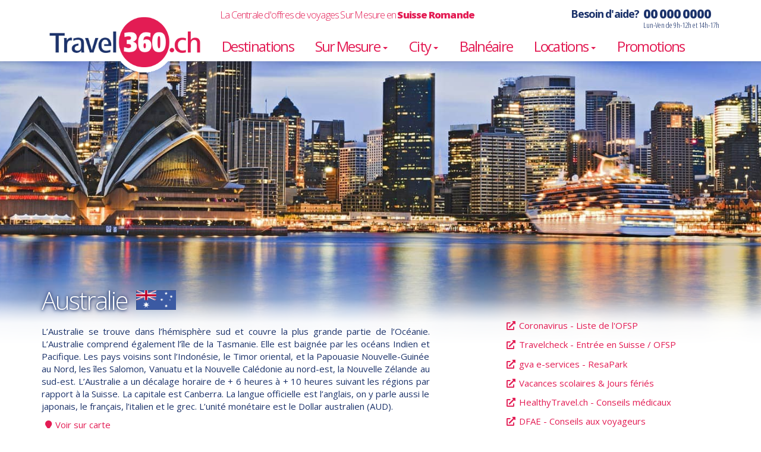

--- FILE ---
content_type: text/html
request_url: https://travel360.ch/destination/australie
body_size: 39389
content:

<!--<!DOCTYPE html PUBLIC "-//W3C//DTD XHTML 1.0 Transitional//EN" "http://www.w3.org/TR/xhtml1/DTD/xhtml1-transitional.dtd">-->
<!DOCTYPE html>


<html lang="fr" xmlns="http://www.w3.org/1999/xhtml">
<head>

<!-- Google Tag Manager -->
<script>(function(w,d,s,l,i){w[l]=w[l]||[];w[l].push({'gtm.start':
new Date().getTime(),event:'gtm.js'});var f=d.getElementsByTagName(s)[0],
j=d.createElement(s),dl=l!='dataLayer'?'&l='+l:'';j.async=true;j.src=
'https://www.googletagmanager.com/gtm.js?id='+i+dl;f.parentNode.insertBefore(j,f);
})(window,document,'script','dataLayer','GTM-TL2BNZ');</script>
<!-- End Google Tag Manager -->

<meta charset="utf-8"/>
<meta http-equiv="X-UA-Compatible" content="IE=edge"/>
<meta name="viewport" content="width=device-width, initial-scale=1"/>
<meta name="author" content="TRAVEL360.ch"/>
<meta name="description" content="La centrale d'offres de voyage en Suisse romande"/>

<!-- FAVICONS by realfavicongenerator.net -->
<link rel="apple-touch-icon" sizes="180x180" href="/apple-touch-icon.png?v=2021">
<link rel="icon" type="image/png" sizes="32x32" href="/favicon-32x32.png?v=2021">
<link rel="icon" type="image/png" sizes="16x16" href="/favicon-16x16.png?v=2021">
<link rel="manifest" href="/site.webmanifest?v=2021">
<link rel="mask-icon" href="/safari-pinned-tab.svg?v=2021" color="#e31c54">
<link rel="shortcut icon" href="/favicon.ico?v=2021">
<meta name="apple-mobile-web-app-title" content="Travel360">
<meta name="application-name" content="Travel360">
<meta name="msapplication-TileColor" content="#ffffff">
<meta name="theme-color" content="#ffffff">


<!-- GOOGLE Recaptcha v2
<script src="https://www.google.com/recaptcha/api.js" async defer></script>
-->

<link rel="stylesheet" href="/js/splide/css/splide.min.css" media="screen" />
<link rel="stylesheet" href="/bs3/css/bootstrap.min.css" media="screen" />
<!-- <link href="https://cdnjs.cloudflare.com/ajax/libs/twitter-bootstrap/3.4.1/css/bootstrap.min.css" rel="stylesheet"/> -->


<!-- Custom styles for this template
<link href="/css/main.css?v=20210122" rel="stylesheet"/>
-->
<link rel="preconnect" href="https://fonts.gstatic.com">
<link href="https://fonts.googleapis.com/css2?family=Open+Sans+Condensed:wght@300;700&family=Open+Sans:ital,wght@0,300;0,400;0,700;0,800;1,300;1,400&display=swap" rel="stylesheet">
<link rel="preload" href="/css/main.min.css" as="style" />
<link rel="stylesheet" href="/css/main.min.css" media="screen" />

<link rel="preload" href="/bs3/fonts/glyphicons-halflings-regular.woff" as="font" crossorigin="anonymous"/>
<link rel="preload" href="/bs3/fonts/glyphicons-halflings-regular.woff2" as="font"crossorigin="anonymous"/>
<link rel="preload" href="/webfonts/t360-font.css" as="style"/>


<!-- jQuery, jQueryUI, Bootstrap -->
<script src="https://ajax.googleapis.com/ajax/libs/jquery/1.12.4/jquery.min.js"></script>

<script src="/bs3/js/bootstrap.min.js"></script>
<!--<script src="https://cdnjs.cloudflare.com/ajax/libs/twitter-bootstrap/3.4.1/js/bootstrap.min.js"></script>-->

<link rel="stylesheet" href="https://ajax.googleapis.com/ajax/libs/jqueryui/1.12.1/themes/smoothness/jquery-ui.css" media="screen">
<script src="https://ajax.googleapis.com/ajax/libs/jqueryui/1.12.1/jquery-ui.min.js"></script>

<!--<script src="https://ajax.aspnetcdn.com/ajax/jquery.validate/1.13.0/jquery.validate.min.js"></script>-->
<script src="https://cdnjs.cloudflare.com/ajax/libs/jquery-validate/1.19.3/jquery.validate.min.js"></script>

<script src="/js/scroll_top_button.js"></script>

<script src="https://kit.fontawesome.com/b6ede89043.js" crossorigin="anonymous"></script>

<!--<script src="../../assets/js/docs.min.js"></script>-->

<!-- Just for debugging purposes. Don't actually copy this line! -->
<!--[if lt IE 9]><script src="../../assets/js/ie8-responsive-file-warning.js"></script><![endif]-->

<!-- HTML5 shim and Respond.js IE8 support of HTML5 elements and media queries -->
<!--[if lt IE 9]>
  <script src="https://oss.maxcdn.com/libs/html5shiv/3.7.0/html5shiv.js"></script>
  <script src="https://oss.maxcdn.com/libs/respond.js/1.4.2/respond.min.js"></script>
<![endif]-->

<script type="text/javascript">
$(document).on('ready', function(){
  if (window.navigator.userAgent.indexOf("MSIE ") > 0){
    $('body').prepend('<div class="alert alert-danger alert-dismissible outdated" role="alert" style="padding: 70px 20px; color: #ffffff; background-color: #E31C54;">' +
	' Vous utilisez une ancienne version de votre navigateur.' +
	' Le site Travel360.ch risque de ne pas fonctionner correctement.<br>' +
	' Si Google Chrome ou Firefox sont installés sur votre ordinateur, nous vous conseillons de les utiliser.&lt;/div>')
  }
    //window.location="http://www.2lcomm.ch/t360outdated/t360outdated.html";
});

/*
	(function(i,s,o,g,r,a,m){i['GoogleAnalyticsObject']=r;i[r]=i[r]||function(){
	(i[r].q=i[r].q||[]).push(arguments)},i[r].l=1*new Date();a=s.createElement(o),
	m=s.getElementsByTagName(o)[0];a.async=1;a.src=g;m.parentNode.insertBefore(a,m)
	})(window,document,'script','https://www.google-analytics.com/analytics.js','ga');
	ga('create', 'UA-3552630-12', 'auto');
	ga('require', 'displayfeatures');
	ga('send', 'pageview');
	// Function that tracks a click on an outbound link in Google Analytics.
	// This function takes a valid URL string as an argument, and uses that URL string
	// as the event label.
	var trackOutboundLink = function(url) {
	   ga('send', 'event', 'outbound', 'click', url, {'hitCallback':
	     function () {
	     document.location = url;
	     }
	   });
	}
*/

	// Against FIXED background bug in IE
	if(navigator.userAgent.match(/MSIE 10/i) || navigator.userAgent.match(/Trident\/7\./) || navigator.userAgent.match(/Edge\/12\./)) {
		$('body').on("mousewheel", function () {
			event.preventDefault();
			var wd = event.wheelDelta;
			var csp = window.pageYOffset;
			window.scrollTo(0, csp - wd);
		});
	}
</script>

<!-- Begin Inspectlet Asynchronous Code
<script type="text/javascript">
(function() {
	window.__insp = window.__insp || [];
__insp.push(['wid', 1188818922]);
var ldinsp = function(){
	if(typeof window.__inspld != "undefined") return; window.__inspld = 1; var insp = document.createElement('script'); insp.type = 'text/javascript'; insp.async = true; insp.id = "inspsync"; insp.src = ('https:' == document.location.protocol ? 'https' : 'http') + '://cdn.inspectlet.com/inspectlet.js?wid=1188818922&r=' + Math.floor(new Date().getTime()/3600000); var x = document.getElementsByTagName('script')[0]; x.parentNode.insertBefore(insp, x); };
setTimeout(ldinsp, 0);
})();
</script>
	-->
<!-- End Inspectlet Asynchronous Code -->





<!-- Opengraph data -->
<link rel="image_src" href="/img/travel360-big-logo.png" />







<!-- PROMOTIONS
--------------------------------------------------------------------- -->






<!-- Circuits Individuels
-------------------------------------------------------------------- -->

<title>Destination AUSTRALIE - TRAVEL360.ch</title>
</head>
<body class="destinations">
<!-- Google Tag Manager (noscript) -->
<noscript><iframe src="https://www.googletagmanager.com/ns.html?id=GTM-TL2BNZ"
height="0" width="0" style="display:none;visibility:hidden"></iframe></noscript>
<!-- End Google Tag Manager (noscript) -->


<!-- topnav -->
<nav class="navbar navbar-default navbar-top" role="navigation">
	<div class="container">

		<button type="button" class="navbar-toggle" data-toggle="collapse" data-target="#topnav-collapse">
			<span class="sr-only">Toggle navigation</span><span class="icon-bar"></span><span class="icon-bar"></span><span class="icon-bar"></span><span class="icon-bar"></span>
		</button>

		<div class="navbar-header  col-xs-10 col-xs-push-1 col-sm-4 col-sm-push-0 col-md-3 col-md-push-0">
			<a class="navbar-brand" href="/fr/accueil/" title="Travel360.ch">Travel360</a>
		</div>

		<span class="leitmotiv col-sm-8 col-md-9 hidden-xs">La Centrale d'offres de voyages Sur Mesure en <strong>Suisse Romande</strong></span>
		<a href="tel:+00 00 00 00 00" class="infoline hidden-xs" title="Infoline Lun-Ven de 9h-12h et 14h-17h" >
			<span class="infoline-hook">Besoin d'aide?</span>
			<span>
				<span class="tel">00 000 0000</span>
				<span class="horaires visible-lg">Lun-Ven de 9h-12h et 14h-17h</span>
			</span>
		</a>
		<div class="collapse navbar-collapse col-sm-12 col-md-9" id="topnav-collapse">
			<ul class="nav navbar-nav">
				<li  ><a href="/fr/destinations/">Destinations</a></li>

				<li class="dropdown"
					
				>
					<a class="dropdown-toggle" data-toggle="dropdown" href="#">
						Sur Mesure <span class="caret"></span>
					</a>
					<ul class="dropdown-menu">
						<li  ><a href="/fr/circuits-en-individuel/">En Individuel</a></li>
						<li  ><a href="/fr/circuits-regroupes/">En Groupe</a></li>
						<!-- <li  ><a href="/fr/circuits-guides/">Exclusifs</a></li> -->
					</ul>
				</li>

				<!--
				<li  ><a href="/fr/reservation-train-hotel/">TrainCity</a></li>
				-->
				<li class="dropdown"
					
				>
					<a class="dropdown-toggle" data-toggle="dropdown" href="#">
						City <span class="caret"></span>
					</a>
					<ul class="dropdown-menu">
						<li  ><a href="/fr/reservation-train-hotel/">Train<b style="margin:0 2px;">+</b>Hôtel</a></li>
						<li  ><a href="/fr/reservation-avion-hotel/">Avion<b style="margin:0 2px;">+</b>Hôtel</a></li>
					</ul>
				</li>



				<li  ><a href="/fr/balneaire/">Balnéaire</a></li>

				<li class="dropdown"
					
				>
					<a class="dropdown-toggle" data-toggle="dropdown" href="#">
						Locations <span class="caret"></span>
					</a>
					<ul class="dropdown-menu">
						<li  ><a href="/fr/locations-appartements-villas/">Appartements & Villas</a></li>
						<!-- Nouvelle page pour les bateaux
						-->
						<li  ><a href="/fr/locations-bateaux-sans-permis/">Bateaux sans permis</a></li>
						<!-- Ancienne page pour les bateaux
						<li  ><a href="/fr/location-bateaux/">Bateaux sans permis</a></li>
						-->
					</ul>
				</li>
				<li  ><a href="/fr/promotions/">Promotions</a></li>
			</ul>
		</div><!-- /.navbar-collapse -->

	</div><!-- /.container -->

	<!-- /.navbar-lang
		<ul class="nav navbar-nav navbar-lang hidden-xs">
			<li class="active"><a href="#">Français</a></li><li><a href="#">Deutsch</a></li>
		</ul>
	-->

</nav>

<script>
	$(document).ready(function(){
		$('ul.nav li.dropdown').hover(function() {
			$(this).find('.dropdown-menu').stop(true, true).delay(200).fadeIn(200);
		}, function() {
			$(this).find('.dropdown-menu').stop(true, true).delay(200).fadeOut(200);
		});
	});
</script>
<!-- /topnav -->


<button id="scroll_top_button" style="display: none"></button>

<script type='text/javascript' src="//wurfl.io/wurfl.js"></script>
<script>
	var accentMap = {
			"á": "a",
			"à": "a",
			"â": "a",
			"ç": "c",
			"é": "e",
			"è": "e",
			"ê": "e",
			"ë": "e",
			"ï": "i",
			"ô": "o",
			"-": " ",
			"/": " "
	};
	var normalize = function( term ) {
	    var ret = "";
	    for ( var i = 0; i < term.length; i++ ) {
		ret += accentMap[ term.charAt(i) ] || term.charAt(i);
	    }
	    return ret;
	};

	$(document).ready(function(){

		// show form in footer

		$('html').on('click', function(){
			$('#destination').popover('hide');
		});
		// hide form if device is not phone/tablet
		if(WURFL.is_mobile){
			$('a.btn.btn-lg.btn-default.pull-right').hide();
		}else{
			//$('form').hide();
		}

		$('#newsletter').show()

		$('#destination').popover();

		var availableTags = [
			"Abou Dhabi - Emirats"
,"Açores"
,"Afrique du Sud"
,"Al Ain"
,"Alaska"
,"Albanie"
,"Algérie"
,"Allemagne"
,"Angola"
,"Antarctique"
,"Antigua"
,"Arabie Saoudite"
,"Argentine"
,"Arménie"
,"Aruba"
,"Australie"
,"Autriche"
,"Azerbaijan"
,"Bahamas"
,"Bahrein"
,"Barbade"
,"Belgique"
,"Bélize"
,"Benin"
,"Bermudes"
,"Bhoutan"
,"Bielorussie"
,"Birmanie - Myanmar"
,"Bolivie"
,"Bonaire"
,"Bosnie-Herzegovine"
,"Botswana"
,"Brésil"
,"Bulgarie"
,"Burkina Faso"
,"Burundi"
,"Cambodge"
,"Cameroun"
,"Canada"
,"Cap Vert"
,"Charjah - Emirats"
,"Chili"
,"Chine"
,"Chypre"
,"Colombie"
,"Comores - Iles"
,"Congo"
,"Corée du Nord"
,"Corée du Sud"
,"Corse (France)"
,"Costa Rica"
,"Côte d'Ivoire"
,"Croatie"
,"Cuba"
,"Curaçao"
,"Danemark"
,"Djibouti"
,"Dominica"
,"Dubai - Emirats"
,"Ecosse"
,"Egypte"
,"Equateur"
,"Eritrée"
,"Espagne"
,"Estonie - Pays Baltes"
,"Ethiopie"
,"Finlande & Laponie"
,"France"
,"Fujairah - Emirats"
,"Gabon"
,"Gambie"
,"Géorgie"
,"Ghana"
,"Gibraltar"
,"Grande Bretagne"
,"Grèce"
,"Grenade"
,"Groenland"
,"Guadeloupe"
,"Guatemala"
,"Guinée"
,"Guinée -Bissau"
,"Guyane Française"
,"Hollande"
,"Honduras"
,"Hong Kong"
,"Hongrie"
,"Ile de la Réunion"
,"Ile Maurice"
,"Iles Baléares (Espagne)"
,"Iles Canaries (Espagne)"
,"Iles Cook"
,"Iles Féroé"
,"Iles Fidji"
,"Iles Galapagos"
,"Iles Maldives"
,"Iles Tonga"
,"Iles Tuvalu"
,"Iles Vanuatu"
,"Iles Vierges (GB)"
,"Iles Vierges (USA)"
,"Iles Wallis et Futuna"
,"Inde"
,"Indonésie - Bali"
,"Iran"
,"Irlande"
,"Islande"
,"Israël"
,"Italie"
,"Jamaïque"
,"Japon"
,"Jersey & Guernesey"
,"Jordanie"
,"Kazakhstan"
,"Kenya"
,"Kirghizistan"
,"Kosovo"
,"Laos"
,"Lesotho"
,"Lettonie - Pays Baltes"
,"Lituanie - Pays Baltes"
,"Luxembourg"
,"Macao"
,"Macédoine du Nord"
,"Madagascar"
,"Madère"
,"Malaisie"
,"Malawi"
,"Mali"
,"Malte"
,"Maroc"
,"Martinique"
,"Mauritanie"
,"Mayotte"
,"Mexique"
,"Micronésie"
,"Moldavie"
,"Monaco"
,"Mongolie"
,"Monténégro"
,"Mozambique"
,"Namibie"
,"Népal"
,"Nicaragua"
,"Norvège & Cap Nord"
,"Nouvelle Calédonie"
,"Nouvelle Zélande"
,"Oman"
,"Ouganda"
,"Ouzbekistan"
,"Pakistan"
,"Panama"
,"Papouasie Nouvelle Guinée"
,"Paraguay"
,"Pérou"
,"Philippines"
,"Pologne"
,"Polynésie Française - Tahiti"
,"Portugal"
,"Qatar"
,"Ras Al Khaimah - Emirats"
,"République Dominicaine"
,"République Tchèque"
,"Rodrigues"
,"Roumanie"
,"Russie"
,"Rwanda"
,"Saint Barthelemy"
,"Saint Kitts and Nevis"
,"Saint Martin"
,"Saint Vincent et les Grenadines"
,"Sainte Lucie"
,"Salvador"
,"Samoa"
,"Sao Tomé et Principe"
,"Sardaigne (Italie)"
,"Sénégal"
,"Serbie"
,"Seychelles"
,"Sicile (Italie)"
,"Singapour"
,"Slovaquie"
,"Slovénie"
,"Spitzberg"
,"Sri Lanka"
,"Suède"
,"Suisse"
,"Swaziland - Eswatini"
,"Tadjikistan"
,"Taïwan"
,"Tanzanie"
,"Tchad"
,"Thaïlande"
,"Tibet"
,"Togo"
,"Tour du Monde"
,"Trinidad et Tobago"
,"Tunisie"
,"Turkmenistan"
,"Turks and Caicos"
,"Turquie"
,"Uruguay"
,"USA Autres - Etats Unis"
,"USA Floride - Etats Unis"
,"USA Hawai - Etats Unis"
,"USA Ouest - Etats Unis"
,"Vénézuela"
,"Vietnam"
,"Zambie"
,"Zanzibar"
,"Zimbabwe"

		]

		$( "#destination" ).autocomplete({
			source: availableTags,
			select: function( event, ui ) {
				window.location.href = "/fr/pays/" + encodeURIComponent(ui.item.value) + "/?destination=" + encodeURIComponent(ui.item.value);
			},
			            open: function (result) {
                if (navigator.userAgent.match(/(iPod|iPhone|iPad)/)) {
                $('.ui-autocomplete').off('menufocus hover mouseover');
                }
            }
		});
		$.ui.autocomplete.filter = function (array, term) {
			//var matcher = new RegExp("^" + $.ui.autocomplete.escapeRegex(term), "i");
			var matcher = new RegExp("(\\b" + $.ui.autocomplete.escapeRegex(term) + ")|(^" + $.ui.autocomplete.escapeRegex(term) + ")", "i");
			return $.grep(array, function (value) {
				return matcher.test(value) || matcher.test(normalize(value));
			});
		};

		$('form').submit(function(event){

			var res = false;
			for(var i=0; i < availableTags.length; i++){
			  if(normalize(availableTags[i].toLowerCase()) == normalize($('#destination').val().toLowerCase())){
			    res = true;
			    break;
			  }
			}

				if (res){
					//window.location.href = "/fr/accueil/?destination=" + $('#destination').val();
					//window.location.href = "/fr/pays/"+ encodeURIComponent($('#destination').val()) +"/?destination=" + encodeURIComponent($('#destination').val());
					window.location.href = "/destination/"+ encodeURIComponent($('#destination').val()).replace(/%20/g, "+");
				}else{
					window.location.href = "/fr/destinations/?ref=" + window.location.pathname + "&destination=" + $('#destination').val();
				}

		});


		// Modal

		// Map
		$('.situation.popup').on('click', function(event){
			event.preventDefault();
			$('#mapModal').find('.modal-content').find('.modal-body').html("<div class='text-center'><embed src='"+ 	$(event.currentTarget).attr('href')+"#toolbar=0&navpanes=0&zoom=page-width' width='100%' height="+size+" autotrasparent=true frameborder='0'></embed></div>");
			$('#mapModal').modal('show');
		})

		window.mobileAndTabletcheck = function() {
		  var check = false;
		  (function(a){if(/(android|bb\d+|meego).+mobile|avantgo|bada\/|blackberry|blazer|compal|elaine|fennec|hiptop|iemobile|ip(hone|od)|iris|kindle|lge |maemo|midp|mmp|mobile.+firefox|netfront|opera m(ob|in)i|palm( os)?|phone|p(ixi|re)\/|plucker|pocket|psp|series(4|6)0|symbian|treo|up\.(browser|link)|vodafone|wap|windows ce|xda|xiino|android|ipad|playbook|silk/i.test(a)||/1207|6310|6590|3gso|4thp|50[1-6]i|770s|802s|a wa|abac|ac(er|oo|s\-)|ai(ko|rn)|al(av|ca|co)|amoi|an(ex|ny|yw)|aptu|ar(ch|go)|as(te|us)|attw|au(di|\-m|r |s )|avan|be(ck|ll|nq)|bi(lb|rd)|bl(ac|az)|br(e|v)w|bumb|bw\-(n|u)|c55\/|capi|ccwa|cdm\-|cell|chtm|cldc|cmd\-|co(mp|nd)|craw|da(it|ll|ng)|dbte|dc\-s|devi|dica|dmob|do(c|p)o|ds(12|\-d)|el(49|ai)|em(l2|ul)|er(ic|k0)|esl8|ez([4-7]0|os|wa|ze)|fetc|fly(\-|_)|g1 u|g560|gene|gf\-5|g\-mo|go(\.w|od)|gr(ad|un)|haie|hcit|hd\-(m|p|t)|hei\-|hi(pt|ta)|hp( i|ip)|hs\-c|ht(c(\-| |_|a|g|p|s|t)|tp)|hu(aw|tc)|i\-(20|go|ma)|i230|iac( |\-|\/)|ibro|idea|ig01|ikom|im1k|inno|ipaq|iris|ja(t|v)a|jbro|jemu|jigs|kddi|keji|kgt( |\/)|klon|kpt |kwc\-|kyo(c|k)|le(no|xi)|lg( g|\/(k|l|u)|50|54|\-[a-w])|libw|lynx|m1\-w|m3ga|m50\/|ma(te|ui|xo)|mc(01|21|ca)|m\-cr|me(rc|ri)|mi(o8|oa|ts)|mmef|mo(01|02|bi|de|do|t(\-| |o|v)|zz)|mt(50|p1|v )|mwbp|mywa|n10[0-2]|n20[2-3]|n30(0|2)|n50(0|2|5)|n7(0(0|1)|10)|ne((c|m)\-|on|tf|wf|wg|wt)|nok(6|i)|nzph|o2im|op(ti|wv)|oran|owg1|p800|pan(a|d|t)|pdxg|pg(13|\-([1-8]|c))|phil|pire|pl(ay|uc)|pn\-2|po(ck|rt|se)|prox|psio|pt\-g|qa\-a|qc(07|12|21|32|60|\-[2-7]|i\-)|qtek|r380|r600|raks|rim9|ro(ve|zo)|s55\/|sa(ge|ma|mm|ms|ny|va)|sc(01|h\-|oo|p\-)|sdk\/|se(c(\-|0|1)|47|mc|nd|ri)|sgh\-|shar|sie(\-|m)|sk\-0|sl(45|id)|sm(al|ar|b3|it|t5)|so(ft|ny)|sp(01|h\-|v\-|v )|sy(01|mb)|t2(18|50)|t6(00|10|18)|ta(gt|lk)|tcl\-|tdg\-|tel(i|m)|tim\-|t\-mo|to(pl|sh)|ts(70|m\-|m3|m5)|tx\-9|up(\.b|g1|si)|utst|v400|v750|veri|vi(rg|te)|vk(40|5[0-3]|\-v)|vm40|voda|vulc|vx(52|53|60|61|70|80|81|83|85|98)|w3c(\-| )|webc|whit|wi(g |nc|nw)|wmlb|wonu|x700|yas\-|your|zeto|zte\-/i.test(a.substr(0,4)))check = true})(navigator.userAgent||navigator.vendor||window.opera);
		  return check;
		}

		var size = window.innerHeight * 0.95 //window size - 5%
		$('.offer-list').find('.list-item a.pdf-lnk, .list-item span.actions a.btn.btn-default').on('click', function(event){
			if (!mobileAndTabletcheck()){
				event.preventDefault();
				$('#pdfModal').find('.modal-content').find('.modal-body').html("<div class='text-center'><embed src='"+ 	$(event.currentTarget).attr('href')+"#toolbar=0&navpanes=0&zoom=page-width' width='100%' height="+size+" autotrasparent=true frameborder='0'></embed></div>");
				$('#pdfModal').modal('show');
			}
		})
		/*
		$('.offer-card').find('a:first, a:nth-child(2)').on('click', function(event){
			if (!mobileAndTabletcheck()){
				event.preventDefault();
				$('#pdfModal').find('.modal-content').find('.modal-body').html("<div class='text-center'><embed src='"+ 	$(event.currentTarget).attr('href')+"#toolbar=0&navpanes=0&zoom=page-width' width='100%' height="+size+" autotrasparent=true frameborder='0'></embed></div>");
				$('#pdfModal').modal('show');
			}
		})
		*/
		$('.offer-card').find('a.pdf-lnk').on('click', function(event){
			if (!mobileAndTabletcheck()){
				event.preventDefault();
				$($(event.currentTarget).attr('data-target')).find('.modal-content').find('.modal-body').html("<div class='text-center'><embed src='"+ $(event.currentTarget).attr('href')+"#toolbar=0&navpanes=0&zoom=page-width' width='100%' height="+size+" autotrasparent=true frameborder='0'></embed></div>");
				$($(event.currentTarget).attr('data-target')).modal('show');
			}
		})

	});

	$(document).on('change', function(){
/*
		var availableTags = [
			"Abou Dhabi - Emirats"
,"Açores"
,"Afrique du Sud"
,"Al Ain"
,"Alaska"
,"Albanie"
,"Algérie"
,"Allemagne"
,"Angola"
,"Antarctique"
,"Antigua"
,"Arabie Saoudite"
,"Argentine"
,"Arménie"
,"Aruba"
,"Australie"
,"Autriche"
,"Azerbaijan"
,"Bahamas"
,"Bahrein"
,"Barbade"
,"Belgique"
,"Bélize"
,"Benin"
,"Bermudes"
,"Bhoutan"
,"Bielorussie"
,"Birmanie - Myanmar"
,"Bolivie"
,"Bonaire"
,"Bosnie-Herzegovine"
,"Botswana"
,"Brésil"
,"Bulgarie"
,"Burkina Faso"
,"Burundi"
,"Cambodge"
,"Cameroun"
,"Canada"
,"Cap Vert"
,"Charjah - Emirats"
,"Chili"
,"Chine"
,"Chypre"
,"Colombie"
,"Comores - Iles"
,"Congo"
,"Corée du Nord"
,"Corée du Sud"
,"Corse (France)"
,"Costa Rica"
,"Côte d'Ivoire"
,"Croatie"
,"Cuba"
,"Curaçao"
,"Danemark"
,"Djibouti"
,"Dominica"
,"Dubai - Emirats"
,"Ecosse"
,"Egypte"
,"Equateur"
,"Eritrée"
,"Espagne"
,"Estonie - Pays Baltes"
,"Ethiopie"
,"Finlande & Laponie"
,"France"
,"Fujairah - Emirats"
,"Gabon"
,"Gambie"
,"Géorgie"
,"Ghana"
,"Gibraltar"
,"Grande Bretagne"
,"Grèce"
,"Grenade"
,"Groenland"
,"Guadeloupe"
,"Guatemala"
,"Guinée"
,"Guinée -Bissau"
,"Guyane Française"
,"Hollande"
,"Honduras"
,"Hong Kong"
,"Hongrie"
,"Ile de la Réunion"
,"Ile Maurice"
,"Iles Baléares (Espagne)"
,"Iles Canaries (Espagne)"
,"Iles Cook"
,"Iles Féroé"
,"Iles Fidji"
,"Iles Galapagos"
,"Iles Maldives"
,"Iles Tonga"
,"Iles Tuvalu"
,"Iles Vanuatu"
,"Iles Vierges (GB)"
,"Iles Vierges (USA)"
,"Iles Wallis et Futuna"
,"Inde"
,"Indonésie - Bali"
,"Iran"
,"Irlande"
,"Islande"
,"Israël"
,"Italie"
,"Jamaïque"
,"Japon"
,"Jersey & Guernesey"
,"Jordanie"
,"Kazakhstan"
,"Kenya"
,"Kirghizistan"
,"Kosovo"
,"Laos"
,"Lesotho"
,"Lettonie - Pays Baltes"
,"Lituanie - Pays Baltes"
,"Luxembourg"
,"Macao"
,"Macédoine du Nord"
,"Madagascar"
,"Madère"
,"Malaisie"
,"Malawi"
,"Mali"
,"Malte"
,"Maroc"
,"Martinique"
,"Mauritanie"
,"Mayotte"
,"Mexique"
,"Micronésie"
,"Moldavie"
,"Monaco"
,"Mongolie"
,"Monténégro"
,"Mozambique"
,"Namibie"
,"Népal"
,"Nicaragua"
,"Norvège & Cap Nord"
,"Nouvelle Calédonie"
,"Nouvelle Zélande"
,"Oman"
,"Ouganda"
,"Ouzbekistan"
,"Pakistan"
,"Panama"
,"Papouasie Nouvelle Guinée"
,"Paraguay"
,"Pérou"
,"Philippines"
,"Pologne"
,"Polynésie Française - Tahiti"
,"Portugal"
,"Qatar"
,"Ras Al Khaimah - Emirats"
,"République Dominicaine"
,"République Tchèque"
,"Rodrigues"
,"Roumanie"
,"Russie"
,"Rwanda"
,"Saint Barthelemy"
,"Saint Kitts and Nevis"
,"Saint Martin"
,"Saint Vincent et les Grenadines"
,"Sainte Lucie"
,"Salvador"
,"Samoa"
,"Sao Tomé et Principe"
,"Sardaigne (Italie)"
,"Sénégal"
,"Serbie"
,"Seychelles"
,"Sicile (Italie)"
,"Singapour"
,"Slovaquie"
,"Slovénie"
,"Spitzberg"
,"Sri Lanka"
,"Suède"
,"Suisse"
,"Swaziland - Eswatini"
,"Tadjikistan"
,"Taïwan"
,"Tanzanie"
,"Tchad"
,"Thaïlande"
,"Tibet"
,"Togo"
,"Tour du Monde"
,"Trinidad et Tobago"
,"Tunisie"
,"Turkmenistan"
,"Turks and Caicos"
,"Turquie"
,"Uruguay"
,"USA Autres - Etats Unis"
,"USA Floride - Etats Unis"
,"USA Hawai - Etats Unis"
,"USA Ouest - Etats Unis"
,"Vénézuela"
,"Vietnam"
,"Zambie"
,"Zanzibar"
,"Zimbabwe"

		]
*/
		var res = false;
		for(var i=0; i < availableTags.length; i++){
		  if(normalize(availableTags[i].toLowerCase()) == normalize($('#destination').val().toLowerCase())){
		    res = true;
		    break;
		  }
		}

		if(!res) {
			$('#destination').val('');
		}
	});
</script>
<style>
	a.btn.btn-more { display: none; }
	a.btn.btn-more.collapsed { display: block; }
 </style>






<div class="header-bg"><div style="background-image:url(/img/destinations/header-1600x640-comp/header-72.jpg);">
<!--	<img src="/img/destinations/header-1600x640-comp/header-72.jpg" alt="72" title="Travel360.ch destination 72" />-->
</div></div>

	<!--
	PDF MODAL
	--------------------------------------------
	<div class="modal fade" id="pdfModal" tabindex="-1" role="dialog" aria-labelledby="myModalLabel">
		<div class="modal-dialog modal-lg" role="document">
			<div class="modal-content">
				<div class="modal-header">
					<button type="button" class="btn btn-default close" data-dismiss="modal" aria-label="Close" title="Fermer"><i class="fa fa-times"></i></button>
				</div>
				<div class="modal-body" style='height:90%'></div>
			</div>
		</div>
	</div>
	-->

	<!--
	MAP MODAL
	--------------------------------------------
	-->
	<div class="modal fade" id="mapModal" tabindex="-1" role="dialog" aria-labelledby="myModalLabel">
		<div class="modal-dialog modal-lg" role="document">
			<div class="modal-content">
				<div class="modal-header">
					<button type="button" class="btn btn-default close" data-dismiss="modal" aria-label="Close" title="Fermer"><i class="fa fa-times"></i></button>
				</div>
				<div class="modal-body"></div>
			</div>
		</div>
	</div>



<div class="page-header destination">
	<div class="container">
		<h1>Australie&nbsp;<img class=""  src="/img/destinations/72/flag.gif" /></h1>
		<div class="row">
      <div class="col-lg-7 col-sm-8 col-xs-12">
      	
<!--  ================== INFOS GENERALES DEBUT ============================  -->

<p>
<div align="justify">
L’Australie se trouve dans l’hémisphère sud et couvre la plus grande partie de l’Océanie. L’Australie comprend également l’île de la Tasmanie. Elle est baignée par les océans Indien et Pacifique. Les pays voisins sont l’Indonésie, le Timor oriental, et la Papouasie Nouvelle-Guinée au Nord, les îles Salomon, Vanuatu et la Nouvelle Calédonie au nord-est, la Nouvelle Zélande au sud-est. L’Australie a un décalage horaire de + 6 heures à + 10 heures suivant les régions par rapport à la Suisse. La capitale est Canberra. La langue officielle est l’anglais, on y parle aussi le japonais, le français, l’italien et le grec. L’unité monétaire est le Dollar australien (AUD).
</div>
</p>

<!--  ================== INFOS GENERALES FIN ============================  -->




<!--  ================== MAP VISION DEBUT ============================  -->
<a class="situation popup" href="https://www.google.com/maps/embed?pb=!1m18!1m12!1m3!1d29624119.429985977!2d115.22617843237468!3d-24.992451884605913!2m3!1f0!2f0!3f0!3m2!1i1024!2i768!4f13.1!3m3!1m2!1s0x2b2bfd076787c5df%3A0x538267a1955b1352!2sAustralie!5e0!3m2!1sfr!2sch!4v1469210417674">Voir sur carte</a>
<!--  ================== MAP VISION FIN ============================  -->




<!--  ================== INFOS PAYS DEBUT ============================  -->

<h4 href="#collapseB" data-toggle="collapse" class="collapsed">Infos pays</h4>
<section id="collapseB" class="collapse">

<p>
<div align="justify">
L'Australie, un continent de rêve où la nature règne en maître, vous invite à l'aventure. Imaginez-vous parcourir la Grande Barrière de Corail, ce joyau sous-marin aux mille couleurs, ou vous émerveiller devant les vastes étendues rouges de l'Outback. De Sydney avec son opéra iconique et son port animé, à Melbourne, capitale culturelle et sportive, l'Australie urbaine séduit par son dynamisme et son avant-gardisme.
<br/><br/>
Ne manquez pas la majestueuse Uluru au cœur du désert, symbole sacré des peuples aborigènes, ou les forêts tropicales du Queensland, sanctuaires de biodiversité. Pour une expérience authentique, séjournez dans les lodges de luxe du bush australien ou les charmants bed and breakfast de la côte. Que vous soyez à la recherche de plages immaculées, de rencontres avec une faune unique ou de la richesse des cultures aborigènes, l'Australie vous promet un voyage inoubliable, où chaque jour est une découverte.

</div>
</p>


<!--  ================== INFOS PAYS FIN ============================  -->


</section>



      </div><!--/.col -->
      <div class="col-lg-4 col-lg-offset-1 col-sm-4 hidden-xs">
        <div class="list-group">
          <a rel="noopener" href="https://www.bag.admin.ch/bag/fr/home/krankheiten/ausbrueche-epidemien-pandemien/aktuelle-ausbrueche-epidemien/novel-cov/empfehlungen-fuer-reisende/liste.html" target="_blank" class="list-group-item list-group-item-link"><i class="fa fa-external-link fa-fw"></i> Coronavirus - Liste de l'OFSP</a>
          <a rel="noopener" href="https://travelcheck.admin.ch/home" target="_blank" class="list-group-item list-group-item-link"><i class="fa fa-external-link fa-fw"></i> Travelcheck - Entrée en Suisse / OFSP</a>
          <a rel="noopener" href="https://www.gva.ch/fr/Site/Passagers/eservices" target="_blank" class="list-group-item list-group-item-link"><i class="fa fa-external-link fa-fw"></i> gva e-services - ResaPark</a>
          <a rel="noopener" href="https://www.tcs.ch/fr/camping-voyages/informations-touristiques/bon-a-savoir/conseils-voyages/vacances-scolaires-jours-feries.php" target="_blank" class="list-group-item list-group-item-link"><i class="fa fa-external-link fa-fw"></i> Vacances scolaires & Jours fériés</a>
          <a rel="noopener" href="https://www.healthytravel.ch/home-francais/" target="_blank" class="list-group-item list-group-item-link"><i class="fa fa-external-link fa-fw"></i> HealthyTravel.ch - Conseils médicaux</a>
          <a rel="noopener" href="https://www.eda.admin.ch/eda/fr/dfae.html" target="_blank" class="list-group-item list-group-item-link"><i class="fa fa-external-link fa-fw"></i> DFAE - Conseils aux voyageurs</a>
          
        </div>
      </div><!--/.col -->
    </div><!--/.row -->
	</div><!--/.container -->
</div><!--/.destination-header -->

<div class="main-content">
	<div class="container">






<a id="offres"></a>



<!-- circ.indiv -->
	<section id="circuits-individuel">
	<a id="ind"></a>
	
	</section>
<!-- /circ.indiv -->


	<!-- circ.regroup -->
	<section id="circuits-regroup">
		<a id="grp"></a><a id="groupe"></a>
		
	</section>
	<!-- /circ.regroup -->



	<!-- promo -->
	<section id="promotions">
		
	</section>
	<!-- /promo -->



<!--
<h2>Autres idées de voyages pour <b>l'Australie</b></h2>
-->


<br clear="all"/>

<section>
	<h2>Rechercher une <b>autre destination</b></h2>
	<div class="search-header">
	<form class="form-horizontal" role="form" style="display:block;">
		<div class="form-group">
			<div class="col-xxs-12 col-xs-10 col-xs-offset-1 col-md-8 col-md-offset-2">
				<div class="input-group">
					<input type="text" id="destination" name="destination" class="form-control input-lg" placeholder="Pays de Destination">
					<span class="input-group-btn">
						<button class="btn btn-lg btn-default" type="button"><i class="fa fa-search"></i></button>
					</span>
				 </div>
			</div><!--/.col -->
		</div><!--/.form-group -->
	</form>
	</div><!--/.search-header -->
</section>

<br clear="all"/>

<section>
	<h2><b>Autres idées</b> de voyages</h2>
	<a class="tile tile-lg" target="_self" href="/fr/balneaire" style="background-image:url(/img/bannert360/balneaire.jpg);">
	<span>
		<h3>Séjours Balnéaires</h3>
		<small>Réservez en ligne votre séjour balnéaire</small>
	</span>
</a>
<a class="tile tile-lg" target="_self" href="/fr/reservation-train-hotel/" style="background-image:url(/img/bannert360/city.jpg);">
	<span>
	<h3>City Train + Hôtel</h3>
	<small>Réservez en ligne vos week-end en Europe</small>
	</span>
</a>
<a class="tile tile-lg" target="_self" href="/fr/reservation-avion-hotel/" style="background-image:url(/img/bannert360/city-flight.jpg);">
	<span>
	<h3>City Avion + Hôtel</h3>
	<small>Réservez en ligne vos week-end dans une Métropole</small>
	</span>
</a>
<a class="tile tile-lg" target="_self" href="/fr/locations-appartements-villas/" style="background-image:url(/img/bannert360/appartements.jpg);">
	<span>
		<h3>Chalets, Appartements, Villas, Maisons de Vacances</h3>
		<small>Réservez en ligne votre logement de vacances</small>
	</span>
</a>
<a class="tile tile-lg" target="_self" href="/fr/locations-bateaux-sans-permis" style="background-image:url(/img/bannert360/bateaux.jpg);">
	<span>
		<h3>Location de bateaux sans permis</h3>
		<small>Naviguez en toute tranquilité sur les canaux d'Europe</small>
	</span>
</a>

</section>



<section>
	<!-- bouton vert -->
	<a class="hook surmesure" href="/fr/demande/?s=sur-mesure&cid=72" target="_self" class="btn btn-default">
	
		<!-- 0 offre -->
		<h3><strong>Offre Sur Mesure pour l'Australie</strong></h3>
		<p>
			En ce moment, Il n’y a pas d’offre de voyage publiée pour l'Australie.<br>
			Demandez sans engagement une offre sur mesure auprès des agences spécialisées pour cette destination.
		</p>
		<span class="btn btn-lg">Demande d'offre</span>
	
	</a>
	<!-- bouton vert -->
</section>


  </div><!-- /.container -->
</div><!--/.main-content -->


 <script>
 	$(function () {
		$("[data-toggle='popover']").popover({
			trigger:"focus",
			placement: "auto right",
			viewport: "#worldmap"
		});
	});
</script>

<footer class="footer">
<div class="container">

	
	<div class="row">
		<div class="col-sm-8 col-lg-7">

			<i class="fa fa-envelope hidden-sm hidden-xs"></i>
			<h3>Recevez les bons plans de Travel360.ch&nbsp;!</h3>
			<p>Idées de voyages, voyages insolites...</p>
			<section>

				<script src="https://www.google.com/recaptcha/api.js" async defer></script>

				<form id="newsletter"class="form-inline" method="post" action="https://mailingmakerservice.com/subscribe.aspx">

					<input type="hidden" name="ACCOUNT_ID" value="15065" />
					<input type="hidden" name="LIST_ID" value="951" />
					<input type="hidden" name="LANG" value="FR" />
					<input type="hidden" name="CONFIRM" value="1" />
					<input type="hidden" name="RETURNPATH" value="https://www.travel360.ch/fr/newsletter_conf/" />
					<div class="input-group">
						<input type="email" id="inputEmail" name="EMAIL" class="form-control input-lg" placeholder="Email" required>
						<div id='recaptcha' class="g-recaptcha" data-sitekey="6LcRO-EaAAAAAPn56aBW9Fj8QVRIx7rmAe2KHRus" data-callback="onCompletednewsletter" data-size="invisible"></div>
						<span class="input-group-btn">
							<button
								id ="submitNewsletter"
								type="submit"
								class="btn btn-default btn-lg"
								value="Envoyer"
							>
							<span class="hidden-xxs">Je m'inscris&nbsp;&nbsp;</span><span class="glyphicon glyphicon-send" aria-hidden="true"></span>
						</span>
					</div>

				</form>
				<script>
					$('#newsletter').submit(function(event) {
						console.log('form submitted.');

						if (!grecaptcha.getResponse()) {
							console.log('captcha not yet completed.');

							event.preventDefault(); //prevent form submit
							grecaptcha.execute();
						} else {
							console.log('form really submitted.');
						}
					});

					onCompletednewsletter = function() {
						console.log('captcha completed.');
						$('#newsletter').submit();
					}
				</script>


				<style>
					.grecaptcha-badge { visibility: hidden; }
				</style>

			</section>

		</div>
	</div>
	

  <div class="row">
    <ul class="nav navbar-nav">
			<li >
				<a href="/fr/accueil/">Accueil</a>
			</li>
			<li class="active">
				<a href="/fr/destinations/">Destinations</a>
			</li>
			<li >
				<a href="/fr/circuits-en-individuel/">Circuits en Individuel</a>
			</li>
			<li >
				<a href="/fr/circuits-regroupes/">Circuits en Groupe</a>
			</li>
			<li >
				<a href="/fr/reservation-train-hotel/">City Train<b style="margin:0 2px;">+</b>Hôtel</a>
			</li>
			<li >
				<a href="/fr/reservation-avion-hotel/">City Avion<b style="margin:0 2px;">+</b>Hôtel</a>
			</li>
			<li >
				<a href="/fr/balneaire/">Balnéaire</a>
			</li>
			<li >
				<a href="/fr/locations-appartements-villas/">Location Villas & Appartements</a>
			</li>
			<li >
				<a href="/fr/locations-bateaux-sans-permis/">Location de Bateaux sans permis</a>
			</li>
			<li >
				<a href="/fr/promotions/">Promotions</a>
			</li>
			<li >
				<a href="/fr/concept/">Le Concept</a>
			</li>
			<li >
				<a href="/fr/contact/">Contactez-nous</a>
			</li>
			<!--<li><a href="/fr/Sitemap/">Archive</a></li>-->
		</ul>

  </div><!--/.row -->


	<div class="credits clearfix">
		<p>Toutes nos agences spécialisées partenaires sont membres d'un fond de garantie officiel de la branche du voyage</p>
		<a href="http://www.garantiefonds.ch/fr" target="_blank" rel="noopener">
			<img src="/img/warranty/fond-garantie-fdch.png" width="122" height="32" alt="Logo du Fond de garantie de la branche suisse du voyage"/>
		</a>
		<a href="http://www.tpassociation.ch/index.php?lang=fr" target="_blank"rel="noopener">
			<img src="/img/warranty/fond-garantie-sts.png" width="112" height="32" alt="Logo TPA - Travel Professional Association"/>
		</a>
		<a href="http://www.star.ch/fr/accueil.html" target="_blank" rel="noopener">
			<img src="/img/warranty/fond-garantie-tpa.png" width="60" height="32" alt="Logo STS - Swiss Travel Security"/>
		</a>
		<p><strong>Travel360.ch</strong> est une marque d&eacute;pos&eacute;e - &copy; 2025 <strong>2L.COMM</strong> Suisse -  <a href="https://www.2lcomm.ch" target="_blank" rel="noopener">2LCOMM.CH</a></p>
		<p class="small">
			Ce site est protégé par reCAPTCHA et la
			<a href="https://policies.google.com/privacy">politique de confidentialité</a> et les
			<a href="https://policies.google.com/terms">conditions d'utilisation</a> de Google s'appliquent.
		</p>
 	</div><!--/.credits -->

</div><!-- /.container -->
</footer>





<!-- Go to www.addthis.com/dashboard to customize your tools
<script type="text/javascript" src="https://s7.addthis.com/js/300/addthis_widget.js#pubid=ra-56ddbb265f9a9593"></script>
-->

<!-- POPUP COOKIE CONSENT
<script type="text/javascript" src="https://cookieconsent.popupsmart.com/src/js/popper.js"></script>
<script>
	window.start.init({
		Palette:"palette6",
		//Mode:"banner bottom",
		Theme:"classic",
		Message:"Nous utilisons des cookies et d'autres technologies de suivi pour améliorer votre expérience de navigation sur notre site.",
		ButtonText:"J'accepte",
		LinkText:"Plus d'infos",
		Time:"3"
	})
</script>
-->



</body>
</html>


--- FILE ---
content_type: text/html; charset=utf-8
request_url: https://www.google.com/recaptcha/api2/anchor?ar=1&k=6LcRO-EaAAAAAPn56aBW9Fj8QVRIx7rmAe2KHRus&co=aHR0cHM6Ly90cmF2ZWwzNjAuY2g6NDQz&hl=en&v=naPR4A6FAh-yZLuCX253WaZq&size=invisible&anchor-ms=20000&execute-ms=15000&cb=etvx9lgyzfqs
body_size: 45324
content:
<!DOCTYPE HTML><html dir="ltr" lang="en"><head><meta http-equiv="Content-Type" content="text/html; charset=UTF-8">
<meta http-equiv="X-UA-Compatible" content="IE=edge">
<title>reCAPTCHA</title>
<style type="text/css">
/* cyrillic-ext */
@font-face {
  font-family: 'Roboto';
  font-style: normal;
  font-weight: 400;
  src: url(//fonts.gstatic.com/s/roboto/v18/KFOmCnqEu92Fr1Mu72xKKTU1Kvnz.woff2) format('woff2');
  unicode-range: U+0460-052F, U+1C80-1C8A, U+20B4, U+2DE0-2DFF, U+A640-A69F, U+FE2E-FE2F;
}
/* cyrillic */
@font-face {
  font-family: 'Roboto';
  font-style: normal;
  font-weight: 400;
  src: url(//fonts.gstatic.com/s/roboto/v18/KFOmCnqEu92Fr1Mu5mxKKTU1Kvnz.woff2) format('woff2');
  unicode-range: U+0301, U+0400-045F, U+0490-0491, U+04B0-04B1, U+2116;
}
/* greek-ext */
@font-face {
  font-family: 'Roboto';
  font-style: normal;
  font-weight: 400;
  src: url(//fonts.gstatic.com/s/roboto/v18/KFOmCnqEu92Fr1Mu7mxKKTU1Kvnz.woff2) format('woff2');
  unicode-range: U+1F00-1FFF;
}
/* greek */
@font-face {
  font-family: 'Roboto';
  font-style: normal;
  font-weight: 400;
  src: url(//fonts.gstatic.com/s/roboto/v18/KFOmCnqEu92Fr1Mu4WxKKTU1Kvnz.woff2) format('woff2');
  unicode-range: U+0370-0377, U+037A-037F, U+0384-038A, U+038C, U+038E-03A1, U+03A3-03FF;
}
/* vietnamese */
@font-face {
  font-family: 'Roboto';
  font-style: normal;
  font-weight: 400;
  src: url(//fonts.gstatic.com/s/roboto/v18/KFOmCnqEu92Fr1Mu7WxKKTU1Kvnz.woff2) format('woff2');
  unicode-range: U+0102-0103, U+0110-0111, U+0128-0129, U+0168-0169, U+01A0-01A1, U+01AF-01B0, U+0300-0301, U+0303-0304, U+0308-0309, U+0323, U+0329, U+1EA0-1EF9, U+20AB;
}
/* latin-ext */
@font-face {
  font-family: 'Roboto';
  font-style: normal;
  font-weight: 400;
  src: url(//fonts.gstatic.com/s/roboto/v18/KFOmCnqEu92Fr1Mu7GxKKTU1Kvnz.woff2) format('woff2');
  unicode-range: U+0100-02BA, U+02BD-02C5, U+02C7-02CC, U+02CE-02D7, U+02DD-02FF, U+0304, U+0308, U+0329, U+1D00-1DBF, U+1E00-1E9F, U+1EF2-1EFF, U+2020, U+20A0-20AB, U+20AD-20C0, U+2113, U+2C60-2C7F, U+A720-A7FF;
}
/* latin */
@font-face {
  font-family: 'Roboto';
  font-style: normal;
  font-weight: 400;
  src: url(//fonts.gstatic.com/s/roboto/v18/KFOmCnqEu92Fr1Mu4mxKKTU1Kg.woff2) format('woff2');
  unicode-range: U+0000-00FF, U+0131, U+0152-0153, U+02BB-02BC, U+02C6, U+02DA, U+02DC, U+0304, U+0308, U+0329, U+2000-206F, U+20AC, U+2122, U+2191, U+2193, U+2212, U+2215, U+FEFF, U+FFFD;
}
/* cyrillic-ext */
@font-face {
  font-family: 'Roboto';
  font-style: normal;
  font-weight: 500;
  src: url(//fonts.gstatic.com/s/roboto/v18/KFOlCnqEu92Fr1MmEU9fCRc4AMP6lbBP.woff2) format('woff2');
  unicode-range: U+0460-052F, U+1C80-1C8A, U+20B4, U+2DE0-2DFF, U+A640-A69F, U+FE2E-FE2F;
}
/* cyrillic */
@font-face {
  font-family: 'Roboto';
  font-style: normal;
  font-weight: 500;
  src: url(//fonts.gstatic.com/s/roboto/v18/KFOlCnqEu92Fr1MmEU9fABc4AMP6lbBP.woff2) format('woff2');
  unicode-range: U+0301, U+0400-045F, U+0490-0491, U+04B0-04B1, U+2116;
}
/* greek-ext */
@font-face {
  font-family: 'Roboto';
  font-style: normal;
  font-weight: 500;
  src: url(//fonts.gstatic.com/s/roboto/v18/KFOlCnqEu92Fr1MmEU9fCBc4AMP6lbBP.woff2) format('woff2');
  unicode-range: U+1F00-1FFF;
}
/* greek */
@font-face {
  font-family: 'Roboto';
  font-style: normal;
  font-weight: 500;
  src: url(//fonts.gstatic.com/s/roboto/v18/KFOlCnqEu92Fr1MmEU9fBxc4AMP6lbBP.woff2) format('woff2');
  unicode-range: U+0370-0377, U+037A-037F, U+0384-038A, U+038C, U+038E-03A1, U+03A3-03FF;
}
/* vietnamese */
@font-face {
  font-family: 'Roboto';
  font-style: normal;
  font-weight: 500;
  src: url(//fonts.gstatic.com/s/roboto/v18/KFOlCnqEu92Fr1MmEU9fCxc4AMP6lbBP.woff2) format('woff2');
  unicode-range: U+0102-0103, U+0110-0111, U+0128-0129, U+0168-0169, U+01A0-01A1, U+01AF-01B0, U+0300-0301, U+0303-0304, U+0308-0309, U+0323, U+0329, U+1EA0-1EF9, U+20AB;
}
/* latin-ext */
@font-face {
  font-family: 'Roboto';
  font-style: normal;
  font-weight: 500;
  src: url(//fonts.gstatic.com/s/roboto/v18/KFOlCnqEu92Fr1MmEU9fChc4AMP6lbBP.woff2) format('woff2');
  unicode-range: U+0100-02BA, U+02BD-02C5, U+02C7-02CC, U+02CE-02D7, U+02DD-02FF, U+0304, U+0308, U+0329, U+1D00-1DBF, U+1E00-1E9F, U+1EF2-1EFF, U+2020, U+20A0-20AB, U+20AD-20C0, U+2113, U+2C60-2C7F, U+A720-A7FF;
}
/* latin */
@font-face {
  font-family: 'Roboto';
  font-style: normal;
  font-weight: 500;
  src: url(//fonts.gstatic.com/s/roboto/v18/KFOlCnqEu92Fr1MmEU9fBBc4AMP6lQ.woff2) format('woff2');
  unicode-range: U+0000-00FF, U+0131, U+0152-0153, U+02BB-02BC, U+02C6, U+02DA, U+02DC, U+0304, U+0308, U+0329, U+2000-206F, U+20AC, U+2122, U+2191, U+2193, U+2212, U+2215, U+FEFF, U+FFFD;
}
/* cyrillic-ext */
@font-face {
  font-family: 'Roboto';
  font-style: normal;
  font-weight: 900;
  src: url(//fonts.gstatic.com/s/roboto/v18/KFOlCnqEu92Fr1MmYUtfCRc4AMP6lbBP.woff2) format('woff2');
  unicode-range: U+0460-052F, U+1C80-1C8A, U+20B4, U+2DE0-2DFF, U+A640-A69F, U+FE2E-FE2F;
}
/* cyrillic */
@font-face {
  font-family: 'Roboto';
  font-style: normal;
  font-weight: 900;
  src: url(//fonts.gstatic.com/s/roboto/v18/KFOlCnqEu92Fr1MmYUtfABc4AMP6lbBP.woff2) format('woff2');
  unicode-range: U+0301, U+0400-045F, U+0490-0491, U+04B0-04B1, U+2116;
}
/* greek-ext */
@font-face {
  font-family: 'Roboto';
  font-style: normal;
  font-weight: 900;
  src: url(//fonts.gstatic.com/s/roboto/v18/KFOlCnqEu92Fr1MmYUtfCBc4AMP6lbBP.woff2) format('woff2');
  unicode-range: U+1F00-1FFF;
}
/* greek */
@font-face {
  font-family: 'Roboto';
  font-style: normal;
  font-weight: 900;
  src: url(//fonts.gstatic.com/s/roboto/v18/KFOlCnqEu92Fr1MmYUtfBxc4AMP6lbBP.woff2) format('woff2');
  unicode-range: U+0370-0377, U+037A-037F, U+0384-038A, U+038C, U+038E-03A1, U+03A3-03FF;
}
/* vietnamese */
@font-face {
  font-family: 'Roboto';
  font-style: normal;
  font-weight: 900;
  src: url(//fonts.gstatic.com/s/roboto/v18/KFOlCnqEu92Fr1MmYUtfCxc4AMP6lbBP.woff2) format('woff2');
  unicode-range: U+0102-0103, U+0110-0111, U+0128-0129, U+0168-0169, U+01A0-01A1, U+01AF-01B0, U+0300-0301, U+0303-0304, U+0308-0309, U+0323, U+0329, U+1EA0-1EF9, U+20AB;
}
/* latin-ext */
@font-face {
  font-family: 'Roboto';
  font-style: normal;
  font-weight: 900;
  src: url(//fonts.gstatic.com/s/roboto/v18/KFOlCnqEu92Fr1MmYUtfChc4AMP6lbBP.woff2) format('woff2');
  unicode-range: U+0100-02BA, U+02BD-02C5, U+02C7-02CC, U+02CE-02D7, U+02DD-02FF, U+0304, U+0308, U+0329, U+1D00-1DBF, U+1E00-1E9F, U+1EF2-1EFF, U+2020, U+20A0-20AB, U+20AD-20C0, U+2113, U+2C60-2C7F, U+A720-A7FF;
}
/* latin */
@font-face {
  font-family: 'Roboto';
  font-style: normal;
  font-weight: 900;
  src: url(//fonts.gstatic.com/s/roboto/v18/KFOlCnqEu92Fr1MmYUtfBBc4AMP6lQ.woff2) format('woff2');
  unicode-range: U+0000-00FF, U+0131, U+0152-0153, U+02BB-02BC, U+02C6, U+02DA, U+02DC, U+0304, U+0308, U+0329, U+2000-206F, U+20AC, U+2122, U+2191, U+2193, U+2212, U+2215, U+FEFF, U+FFFD;
}

</style>
<link rel="stylesheet" type="text/css" href="https://www.gstatic.com/recaptcha/releases/naPR4A6FAh-yZLuCX253WaZq/styles__ltr.css">
<script nonce="0AIYBKLqo7UGW7BIeMlfsQ" type="text/javascript">window['__recaptcha_api'] = 'https://www.google.com/recaptcha/api2/';</script>
<script type="text/javascript" src="https://www.gstatic.com/recaptcha/releases/naPR4A6FAh-yZLuCX253WaZq/recaptcha__en.js" nonce="0AIYBKLqo7UGW7BIeMlfsQ">
      
    </script></head>
<body><div id="rc-anchor-alert" class="rc-anchor-alert"></div>
<input type="hidden" id="recaptcha-token" value="[base64]">
<script type="text/javascript" nonce="0AIYBKLqo7UGW7BIeMlfsQ">
      recaptcha.anchor.Main.init("[\x22ainput\x22,[\x22bgdata\x22,\x22\x22,\[base64]/[base64]/[base64]/eihOLHUpOkYoTiwwLFt3LDIxLG1dKSxwKHUsZmFsc2UsTixmYWxzZSl9Y2F0Y2goYil7ayhOLDI5MCk/[base64]/[base64]/Sy5MKCk6Sy5UKSxoKS1LLlQsYj4+MTQpPjAsSy51JiYoSy51Xj0oSy5vKzE+PjIpKihiPDwyKSksSy5vKSsxPj4yIT0wfHxLLlYsbXx8ZClLLko9MCxLLlQ9aDtpZighZClyZXR1cm4gZmFsc2U7aWYoaC1LLkg8KEsuTj5LLkYmJihLLkY9Sy5OKSxLLk4tKE4/MjU1Ono/NToyKSkpcmV0dXJuIGZhbHNlO3JldHVybiEoSy52PSh0KEssMjY3LChOPWsoSywoSy50TD11LHo/NDcyOjI2NykpLEsuQSkpLEsuUC5wdXNoKFtKRCxOLHo/[base64]/[base64]/bmV3IFhbZl0oQlswXSk6Vz09Mj9uZXcgWFtmXShCWzBdLEJbMV0pOlc9PTM/bmV3IFhbZl0oQlswXSxCWzFdLEJbMl0pOlc9PTQ/[base64]/[base64]/[base64]/[base64]/[base64]\\u003d\\u003d\x22,\[base64]\\u003d\\u003d\x22,\[base64]/[base64]/[base64]/w4Frw6R8w4ATwolnOAR/b3XDrsKzw7AwYE7DjMOzV8Kaw77Dk8ONasKgTCXDklnCuigDwrHClsO5XDfChMOkdMKCwo4Qw67Dqi8uwp1KJlIgwr7DqlrCj8OZH8OSw6XDg8OBwpLCgAPDicK5fMOuwrQKwrvDlMKDw6bCoMKyY8KZTXl9cMKdNSbDkRbDocKrF8OQwqHDmsOvAR87wqTDrsOVwqQ/w7nCuRfDrsOPw5PDvsOvw5rCt8O+w48eBStIBh/[base64]/Cp8KnLMKbCMK6f8O5dMO4MMKfIWosFcKnw78Gw5/Cu8K0w5hMCETCoMO+w5TCqTdERwsKw4zCglIfw4nDgz3Dm8KEwp8zQB/[base64]/CrTg9WsOUScO6GMKHw5w3JiTCksOjw7LCuMK8w47ClzjCrw3DpgDDonfCqxjCg8OKwpjDrn/Cg0RuaMK3wrPCvhnDsVzDuloPw70UwqfDhMKHw7/DrB4CTMOpw6zDscKGZMKFw5jDjsOXwpXCpzEOw5VPwpd8w6AGwq3CrShLw5JpJwDDmsOBDgrDhkDDjsKLEsOKw5J4w5oBCcOPwo/Dg8OALFnCtGQ7ED7CkRdSwqcfw4/DnHARE1HCmGEXNsO+SzlDwoRiEDYtwo/[base64]/DucOLw5rCnMKMdgNbIcK2wozDmWYjVkYTwp48OUHDvnPCnBtVe8O0w50ow53Cnl/DgHbCnjHDuGTCnA3DqcKVasK+Tgglw6NbMidhw6ELw64jHsKnCCMWckUxDB0ZwpDCuE7DqSjCtMOww4ZwwosIw7zDoMKHw69PZsOlwqnDnsOgKw/Cq27Dq8KVwr8pwq8KwoQMBn/CrVdUw79NUBfCr8OHB8O0RVfCu2M3NcKOwpo+c1c+GsOBw6bClyIZwqTDusKqw7XDvsOhMwV8Y8Kywq7CnsOdQy3Cp8K/w6jCvAfChcOwwqLCnsKow69NKBjDpcOHbsO7XiXClMKGwpzCqDIswprDqVkTwp/[base64]/bcO0w5lEw7tow6VFW8OKZsO/wrlPCBhOw50wwobCv8OqPMOlewzDqcOow6NMwqLCjsOeZsKKwpDDrcOiw4M5wrTDt8OXImfDkkMswqvDhcOneH9jcMKaAk7Ds8Ocwod8w7DDisOSwpMVwqPDvX5Rw6NMw6I8wpM2cCHDk0nCjmXChnjDncOCcHbCp2d3TMK8cxbChsOhw6oZNB95Wi1aOMORw5/CsMO8bEfDqTgJB3ISZyXCmAtudiUUaA1RccKJDUDDt8K0IcKnwq3CjsKTfGYDETnCkcOdYMKlw67DoHrDslzCpsOnwovCmAN7AcKaworCiw/[base64]/CmMKLfsKSwqdSaRpbE8OUwpNUw43CiMOew5FaJsKPRsOMYn3CscKtw4jDn1TDoMOMeMOdRMOyN15hQhQtwoBww54Vw6/DpxvDsiIGL8KvcDLCsCwCS8O8wr7CgXhJw7TCrAVrGE7CjFnChT9XwrI+DcOCU295w4EdUxxqwqXCnirDt8O6w79uKMOLIsOcP8K/w7w2DsKEw6/[base64]/DgULCphTDmcOlUsKuKBrCrQtDN8OawpsLBMK6wo0LE8KXw6xzwplxOMOGwrfCu8KhfDxpw5jDiMKjUQ3DtwbDusOWPGbCmBATfn5Rw7rDjkTDoGbCqjMRQAzDuB7CpB9CWDVwwrfDtsOlPUbDvR0MSQFsc8K/w7PDrFQ4w6spw7QNw5QkwqXCp8KGOjDCisK7wqRpwobDr35Xw5hJHno2YXDCv1LChFIXw58JfcKoGi0Mwr/DrMKNwozDvTg4BcOYwq9hZ2USwozCq8KdwoLDgsOnw6bChcOgw7PDtcKXdklswqvCtRFgBCXDs8OLKMOPw7LDu8ORw4FAw6nCmMKSwr7DnMKjW2XDnhk1w4jDtFrCvGvDiMO6w5IaUcKJR8KdLV3CvwgJw4fCpMOiwqMjw77DksKPwq3Crk8RC8KUwr/[base64]/DocOAwpfDvBTDu8OCw7/DjFfCmWbCt8KcCA93wqFCTmrChcOFw4nCtFLDqVrDvcOGJQ9fwoEnw7E0XgImaHgOfSNAJcKiQsKhN8Kgwo/CsjDCnsOUwqNobQIvP3bCv0gPw4nChsOBw7zCnldzwpnDuDEnw5nCiBttw5w/[base64]/[base64]/Dr8OXw48Jw5DDocKUw4lTTXPDkcKDH1DCo8KhwrdAbBp3w55LIsOXwo7CkMKWL1Aqw5AlfMO3wqFVPT1mw5Z2dVHDgsKbYwPDsj0xb8O3woLCs8Ohw6HCosOjwrMtwo/CksKwwp4TwozDp8ODw5HDpsOcAydiw7bCgcO+w4jDnBQrICt9w5HDnsOkRH/[base64]/DuSXCvibCmkYlw67CisK7HD1Nw7UXYMKuwpciXsKqXm5YE8O2B8KEG8O4wrjCrDrCsW8xB8KpOBbCo8OfwofDoHJDwrtiFcKmJsOCw7HDmAVzw5bCvE1Zw6/DtsKvwq/[base64]/wpVFw5k+Shc0cS7DkcOFw5/DnA/ClFzDmmHDvEoaenEbdwHCncK4NBl7w47CqMO+w6V9C8OYw7FMbiXDv2Jow5rDg8Otw6bDowokXTPDk3V/[base64]/CgMK1w7kfwpUJCMKqQWrDhDRXJMOYPzw9woTCjMOiZsKOKkY1w5F2QsKcNsK2w45twrrCjsOpUm84w4o5woHCgDjChMK+VMK/ATXDg8OkwpsUw4M/w67DuVLDgU1/w5saLTjDpzoMQcOEwp/[base64]/CkFlew4DDjcK2OhDDpcOOw4ZwA8KTCjk4GsKXUsOVw6DDtFIDE8OkTsOWw6jCtBvCisOSX8OBAADCj8OgBsKww4xbfgABZ8K/CMObw6XDvcKBw65eZsO0KsKZw4R0wr3Dj8KUNhHDhwsUwphMMHFzwrzDty7Cs8OJWF1uwqgeP37DvsOawozCrcOOwqzCl8KDwq/CrSYKwrrCu3LCo8O0wpYYRjzDhcOKwoLCo8K2wrxCw5bDtBMwWFfDiA3CrE8ga3XDhyUbwpXChAwVPsOBKlRwUsKmwq/Ds8OGw6/DokEQbsK6EcKqLMKHw5UNIMODBsKTwpLCiELCk8OXw5d6wpXCpy8bVnvCk8OXwoJ1RW8lw59sw7UETcKTwobCgGQXw54WGyTDj8KKw45kw6bDmsKlY8KgYCZfcRh+TcOPwo7CicK1Sj9hw6FAwo7DrcOpw4kbw7bDqysEw6TCnwDCqXTCn8KZwr5Owp/CkMOSwrEAw47DoMOEw7jDu8OvTMO2MUXDs1YtwobCm8KFw5Ntwr/DgMO+w4UkEh3DhMO8w4wPwox+wo7CkBJHw78Cwp/[base64]/QMKNwrtwbkzDscKXPmBtw4/Ck3ZhwrHDsnTCvErDkADCvXp8wqHDnMKqwqnCmMOkwr0GGsOmP8ONb8KfTGfCi8K5Knh4worDhjtCwqUGJygCOlQRw7LCjsKYwo7DusKtwrd1w5UIeCQwwohVLxLCkMKfw43Dg8KQwqbDhCTDtmcKwo/[base64]/Ct8Kbw4XCqMKmw7TDtcOtw4/CrsO4wqo0woMwwobCtMKQJGLDsMK4cShrw5IJMwEtw7jDjXTCu1fDhcOew40qSFbCoDZOw7HCmFrCvsKJYcKCOMKNVjnCi8Koe3DDi34pVsK/fcO7w7pvw4F+bScmwoE4w7ozXsK1GcKjwo1rJMKpw4bCpcKQFQhbw5Naw4PDqgtbwoXDs8OuPW/DjsK+w6JmO8K3PMKcwo7Cj8O6WsOMDwwIwow6AsO3esKow7bDpRhuwrw2RiNhw7/CsMKBEsOjw4EOw6DCs8KuwrHCiTYBAsOxRsKiBQ/DiADCkMONwqPDosKbwq/DlsO8WkFBwrQkWSpgYcORejvCk8OCVsKsEMK4w7DCtnTDjAU8woNlw4pewqrDhmddG8KKwqHDhUlow61DWsKawrfCocOyw452HsOoMhMzwrzCvMKRAMKnVMKOZsKnwoMwwr3DnWR8woN9IBtqw4/Dg8O3wprCu2p+V8Ohw4bDr8KWW8OJH8OuWR8Uw7lXw7bCncK8wozCsMKpLcKywrt9wqoSZ8OWwoDCl3llfsKaMMO2wpdsIXHDnV/DjQzDikLDiMKcw7MvwrbDhsKhw5F7KR/[base64]/IsOMI8KiwpRECsKywpHClcKSw6dGw7F1w4c8wrdpOMOWwoRWMx7CtFURw4zDtQ7CrsKtwoVwPEvCvR9iwpU5wo4dOMOnVsOOwpc5w7Bsw7l3woBsfRHDmSzDnnzCv2VxwpLDv8KVYsKFw4rDkcKqw6HDg8Krwp/CtsKTwqHDlcKbMUFPKFNVwp/DjRw6V8OeJcOGI8OAwoRVwpXCvjoiwqgkwrt/wqhyX1Qjw7occU1sAcKDBsKnGXcxwrzDocOuw7PCtQgZQ8KTeTLCo8OJGMK5dXvCm8Oyw5Q/AcOFQ8KOw712Y8OPQsKCw6Evw5dgwrHDkMOGwrvClC3Dl8KIw5JoBsK0P8KZRMKUTHzDkMO7ThJtKAgJw4lWwrfDgsO3w503w6jCqjIcw5zChMOYwq/DqcOSwqHCmcKtGsKFFcKwFFA9UcOUOsKjFMKKw5cEwoJZZAIFcMKYw5YcN8OGw6XDu8O0w5UnIHHCl8OvCMKpwoDDu2PDlhIpwp9rw6FFw6kmIcOHHsOhw5ofaFnDhU/Cu2rCt8OseTlAcWw/w63Dlh5Ua8K5w4Rpwrs8wpXDnGPDisOyC8KqYsKIO8OywqAPwqIFX0sWb0RWwrk8w7gRw7ETehrDk8KGbcOmwpJywrTCksK1w4HCn05uw7/CqMKTJ8Kawo/[base64]/[base64]/w4/Cons7EH7Cr8OPw7nDnDbDlMK5wp8HIsO/DsOqUMKIw5BBw7jDpTHDnmHCuE3DowTDuBTDpcOgwqNyw7/CoMOzwrRRwpRowqUqw4QYw4PDj8KFVDbDu3TCvxHChMOSVsOKb8KiEMOhR8OZLMKEGUJbZQrClsKNPcOBw6khLgQILcO8wqIGDcK3PcOEPMKQwrnDs8OqwrYAa8OUEQ7CsRLDtVPCg1bCok5bwowMXW1decKMwp/[base64]/wpbCrw3CmcO2ccK4dSLCoSnDi3vDpsOCNnAewojDu8OSw5dZEiNHwo7DuVPDgMKDPxDCtMOEw6LClsKewrvCqMKJwp46wpzDv2LCtiLCm17Dn8K8FBfDk8K/KsOcV8K6NwZzwpjCtW/[base64]/DvcKWwpXCkRZ2w5xQWsK4F8O/wobCrD0dw7oDEcKyNcOrw7nDvsO4wrtdAcKpwoc7GcKAQVR4w5LCl8K+wq3DlB9gQUpqUcKgwpHDpyJXw5AZSMOYwpNvX8Kpw7TDvnxAwqs2woRGwqoDwrrCq0fCjMKaACDCg17Dk8OxM0fDpsKaPgLCqcOGXB0Ow6/CjifDucO6YMOBWC/CocOUw6nDqMKCw5/DiXwULnBYR8OxJkcJw6ZBYMKbwrVZBU5mw63ChxcuNx56wq/DiMOLEMKhw6NUw5Irw4YBw6DCgXtJOWlMHh8pC3HCtsOzXCoNP3DDk2/Dlz7DtsObJkUfEWYST8KgwqnDg15sGB8Lw43Cp8O7J8O2w7s5XcOkP2sABUzCvsKKBCrChjVDFMK+wqbCq8KEKMKsP8OIMV7DpMODwqHDvj/DqGpaSsKlwobDtMORw7pMw4UBw5rDnUDDlylrIcOMwoLCo8KPLxohdcKVw6JfwoTDtkzCvcKJF1w0w7oGwqgmZ8KYSw40TsO+d8ODw7LDhkBuw6MHwpDCmjREw58lw5jDv8KodsKBw6zDohZiw7dQBh0nwq/DgcKWw7zDmMKzRFXDuSHCv8OcVgAub2fCksKlf8KFXTUwCQc6DljCpsOjB3EtNUkywojDnyDDvsKpw5VBwqTCkWA8wr82wr9xf17CvsOkF8OKw7rDhcKEa8O/DMOsbwo7OQdNUzkTw6nDpU3Cr2VwGh/DvcO+DHvDt8OaezLCnlwAYsOUFVbDg8OZw7nDlEZVJMOJR8Kzw55JwpPCqcKfawU/w6XCjcOKwrhwcj3CjsOzw7VFwpPDncOOPMOEDmdKwrfDpsOiw69mw4XCmXvDnk86W8Oxw7cdHFF5LsKBS8KNwrnDssKnwr7Dr8Kvw7U3wpDCu8OSR8OwMMKbMQXCkMOcw75xw79Rw40GGC7DoDHCjBsrOcOoTivDtcKOJcOEHGrCtsKePsOrVAfCvcO+Zl3DqUrDlsK/CMKUHGzDnMOHezALXmwibMOINXgMwqBjBsKCwr9vwo/Cr2IYw67CqMKewoLCt8K4P8KiK3ggEkkgaxzDtcOpAkVOFMKGd1rCjMKJw7zDpmIiw6HCjsOsdyEGw6wRMsKIJ8KEQTHCu8KJwqA3MVzDhMOMNcK9w5M/wrPDnRbCvQTDoCxNw7M7woDDj8K2wrw+L2vDtMOhwo3DsixGwrnDrsK7KMObw5PDihPCkcO9w5TCvMOmwoDDkcOvw6jDq1vDnsKsw5FiPWFJw6PCocKXw6rDlwllIx3DvSVaGMK4dcK4w5XDl8Kywo5ewqZNBcO/dijCtirDqlrDmcKgO8OrwqNAMcOjW8OZwpjCtcOoOsOMR8Osw5jCrEQQIMKwaRXCvn7CrFjDtXl3w6M1IAnDncKSw5LCvsK4LsKmW8KnY8KmPcKjBlAEw445BBECwpLCucKSDxHDm8O5OMOjwq91wqMVB8KKwr7DmMKGeMOSNj/[base64]/DrcKJworDt8K8wqnCpSJOLsOVZRLDscKEwpZbGjHDrXXDv1/DuMKvw4zDgMOyw7NvHljCqhfCg21nEMKFwozDsifCiHvCtG9BTcOswqgABCYuH8KqwphWw4zCmMOPw5dewoHDlCsewo3Cog7Cm8KCwrhwSUDCoSHDuVvCoBnDg8O8w4NhwqTDkSFgKMOgfVjDkRZzFl7CvTDDoMObw6bCvsKSwoXDrBTDg2QTRcK6wp/CiMOxZMOGw5xEwrTDicKjwq9vw4ocw4BCCsOcw6xpeMKBw7IUwoR3OMKiw6I4w6rDrnlnwoXDp8KZe1/[base64]/B8KhSsOcW8Osw4YPH8OSw5hCw53Dhx8Yw7I4ScOrwrkMDGRRwrplBlbDplBAwpBfI8O7w57CisKiQHNEwp0ADSXCokjDqsK0w7xXwoN8w7HCu1zDjcORw4bDvsO3XDM5w5rCnF/[base64]/CusKxwpdKwplQX8KHRA/CicKww4fDjMOMHk3DpcO9w54Awqp+SW1IFMK7SlVIwobCmMOVFxg3QCB7AMKSRMOrQzbCqwQUbcK9NsOuXWEiwqbDncKpc8Kew6IddVzDi216bWLDg8OTwqTDgjzCnSHDn3/CosK3P093dsKiET5IwoMJw6fDoMORPcKHFMKIJDsNwrfCo25XZ8KUw5/CrMKqKMKZw7LDrMOWX2ssDcOwJ8O2w7PCl3XDicKIUWHCrcOlRSzDsMOgV3QRw4BZwrkGwqbCiUvDm8OVw70XdsOrOcOTLsKRYMOvbMOgYsO/J8OvwqgSwqowwpQSwqJWR8KzUUfCt8OYRDEjBzkVH8ORTcKxBMOrwrNSQ0rClFzCt0HDt8O/w5w+aw/DqsOhwpLCpsOXwonClcOvw7lxcsK2EzUKwr3Cu8OtfwvCnENNV8KuO0nDm8KXwoRHDcKhwr9Fw7jDhcOrOR0rw5rCkcKgO2wbw7/[base64]/Djx1ZI17CvcO5RmldDsKpTT89wqzDjT7Cl8KiNHvCpsOjKsOPw5nClcOhwpfDiMK9wrvCuUxpwo0aDMKEw6cawrF2wqLCvRjDj8OEew3CqMOKbnfDgsOKQGN/E8OOTsKswo/CkcOGw7vDgWUrIUnDqcKtwrx7wo7Dn0XCuMKow4XDksObwpYbw5fDjcKVQR7Dtwd/Ij/DqAJ8w5JTFnfDoXHCicK0YCPDlMKHwotdASpePcO6AMK7w7fDp8K3woPCuG8DaEDCoMOQI8KnwqJDYVrCrcK9wrXDsT0ZQDDDgMOjWcKfwr7CtiwEwpsfwpnCssOBMMOuw43CrQ7CiBkjw5XDnh5nw4/Dg8KvwpfCpsKYYMORwr7CqkTCr0rCqj9Aw47CjUfCjcKrDCYIa8OWw6XDtQJJOhnDpMOAE8Kjwq/[base64]/D8O8w7xWwod6wrHDrcKOwokbQUzCpMK+wpoPwp4EFMOheMKPw7TDohcAN8OOHMKMw7nDhsOfUxhgw4vDsz/[base64]/Cn8OxB8O9w5rDk8KNTsO1w6EVc8KFwr0cwokdw7nDkcOZG3wywr/ChcOawpgMw6/CoQXCg8KyFyfDpiRvwr7CqMKVw7NEw5UaZ8KeeBF3P3B5KcKDKsK0wr5lWD/DqMOXPl/CosOrwoTDl8K+w6oeYMKmMcOhJMK1dWwYw4o2VA/ClMKSw4ovwoEdbyxhwrzCvT7DgcOHw49cwq5oRsOeNsO8woxsw49ewpXDlDfCo8KcHR8ZworDtA7Cl3fDll7DmXDDghHCuMODwqRZbMOFAlVjHsKja8K0HTJ8BArCki3DscOUwoDClCJYwpguSjoUw4sXwq54wovCqEXCs3Vpw50gQ0/CvcK5w7vCnsOaGA9bRcK3ImUowqU4dsKNd8O5f8KqwpRFw53CgMKhw6YAwr1pbMOVw7jCsl3Csw5uw7/DmMO/BcK2wo9WI2vDljfDrsKZMMOaBsKfbBjCuRNkTMKBwr3Dp8OxwrJ0w6zCvsKZKsONGSJILMKbOBRDRXjCnMK/[base64]/[base64]/d21xwrjClxzCi8OgJMOrUMOzwrLCoxZcPyVlaBnCpFjDkADDkVPDmnw5eEgVaMKCQRfChXzCsUHDlcK5w7/DoMORBMKkwrQWE8OKFMKEwpPCiEzCiwkFHsKhwqMGLGhVBkoWOMOJblXDtcKLw7Mkw4d/wpZqCgnDiwvCocOmw5jCt3ccw6HDjV8/w63DrADDhSB9P33DssOUw67Dt8KUwqBlw73DtSzCj8Oow57ClnrCujfCg8OHdhFDNsOJwpRfwqjDmW1Zw5EQwpNCKMKAw4wQTgbCp8OLwrR7woFJesOdM8Kxwo5Hwpsiw4kcw4rCug3Dv8OlFX7CuhtFw7/DkcOjw7dZTBrDrcKFw4NUwqp2ZhfCiWx4w6rCinxEwocEw4XDrxnDhsO3WhMOw6gywoIbGMOBw7h+wovDq8KCD0wScW9fGg47UALDmsOMel1Gw7LClsOww4TDoMKxw6Y6wr7DnMO2w6jDpMOiB015w6A3DcOKw5fDtAnDo8O/w58PwqR6PcO3E8KfTE/DncKRw5nDlBsqSQY7w4YqcMK4w6TDosOaXXFkw65LPMOFcW7DicKhwrd3NsOkdmDDrMKcM8KbNl95T8KUFSoaAwsFworDtsOFOMOUwpZcbi3CjFzCt8KhYAEYwoEYAsOfKh3DsMKGVBRxw5fDvMKCBm9sNMK5wrJrLQVSL8K7aH7CllfCgwpiBl3Dhih/w5pzwr5kLCYpBl7CiMOvwoNxRMOeeRp5IsKEeUIYw787woXDvjdGeHjCkybDv8K+YcKKwpPClydeQcOiw58PaMKHXj/[base64]/DrcOrb13DjB8tRXoZG2DDmHAxMz7DlgzDtRZyLGrCncOnwo/[base64]/ClEDDoMOWXMOSw4DCsU3CvQt9Sn/[base64]/CuU0NdkQmwoQVwpTCtsKUw7QuNMOJw43CthjDnzfDlQbCn8Kcwqlbw7zDrMOqfsOHUcK3wr57wq4nLQbDkMOjw7vCrsKnCCDDicK+wq/Dphk7w7QFw5kJw7NxI1Nnw4TDocKPeS5Ow69NeRZ4J8KRSsObwq9SU0/[base64]/CpsK1w7zCgBTDgcO2wrhuVcO2wpVUJsKawo1QJ8KKE8Kjw4UiBcKtHsKewr3DpWpiw69AwqI/[base64]/[base64]/Du8KKRcKbwqp0wqPDocOJw5x6w4XCqMKnecO9wpMzfMOieRt1w7zCgcK7wrItEnPDt0HCtA45eSMcw7LCkcO9wqfCnMKISsKIw4jDlE4bPcKhwrZiwonCjsKoLSzCocKPw5DDmxQAw4/[base64]/DnkTCoMOUAjjDgj/DvcOmTMOzcsOiw7LDksKJAcOCwpHCq8KXw5vCqErDp8OJHW9UEXjDo0wkwoJYwrdvw7rCnCYNKcO6TMOkKMOswospZMOdwrrCv8O0BhnDusOsw6kZKsOEWUhAwq08K8OSRDgrTh0Jw4UgSxVvZ8OrR8OGZ8O/wrXDvcOXw6VIw41qRcO/wq45U0Yhw4TDj1kERsOvXEhRw6HDg8KVwr9Vw4rCucOxZMO2w6zDtUzCjsOpMcOUw5bDiULChhzCj8OewoAxwqXDokbCg8OLesO/[base64]/QsK5w7t9JMKJw7UjLg3ChhbCuWRJwrBiw7/Cqz/CisKKw7rDlCfCg1PClxs6IsK8bsKkw5R4U1nCo8KMacObw4DDj04owpLClsKRZgNCwrYZTMKAw7tbw7rDqgTDmirDiS3Du1ljw71GfA/Dtm3Dq8KMw69ybBrDmcK2RiIiwo7ChsKRw7/DmgdXfsKHwqhIw4UeM8ORG8OURsKHw4IQNsOgD8KtScKmwp/CisKUHD0nXAVZMShrwr9iwpDDmsKTZcOeQDLDiMKMQ2c/XcO/B8Ocw4bCmMK/aB5Zw7LCvhbDnGrCo8OmwrXDhhtYw5swKz7CqH/DhsKLwpdcLik/[base64]/wq8Xw67CpG1xXT5HPsKQGsKkNXDDjMOhw5V2Cic0w77CqcKhT8KcA2rClMOPamBswrslUsKPD8OUwp0Jw74AMsOPw49IwoYyw6PDs8K3JjMdX8O4Yy/DvXTDnMO2w5dGwrkNw446w7bDicKKw6/CkFnCsDjDucO1NcKgExZ+bFzDhxHChcKkE2QPQz5MEUHCqyp8Q1ANwoXCksKAIsKWDy4Nw7/CgFbDiVfCuMOlw6vDjwkqaMOiwpQHScOMTgzCnFbCg8KBwr9ewonDg1/Cn8KFV2YQw7vDisOGYMOcG8OkwoXDrE7CuXcae1/Dp8OLwrDDs8OsMlvDmcKhwrvClUoaZWHCvsKlNcOjLS3Dj8OWB8Kfb2/DosO7L8K1fCXDocKpbsOlw54uwq9WwpnCqcOrRsKlw5AiwohLcUrClMOMb8KZwrbClcOjwp9/w6/CnsO+d2YowoHDisOywrsOw7XDusKGwpgEwqjCpyfDpGlgawJNw6xFwpPDhGrDnAnDmj5+L20De8OYPMKjwq3Dmy3DuFDDncOuUQI7fcOXTCcSw4kNQm1bwrIYwqfCp8KfwrXDtMO5Tgxqw4DCicKrw4d9B8KBGiDCgMOew7ARw5UEZCrCgcO+Dy8Hdh/Dpj/CgDkcw4AqwoAmZ8OZwqB/I8ODw6k5LcOQwpUUeXAmClFewojCgFEhe3/DlyNOPMOWdDchehp1RUxzEsKwwoXCv8KMw4wvw7k+TcOlGcKNwqECwqbDv8OibRk+MHrDhcOnw5EJNsOZw6XDmxVrw4bCpC/CqsOyG8OXwrxkHG4yKStYwpxBeVPDnMKMP8K0fcKCcMKyw6jDhsOHb2tQFAfCr8ONVC3Dmn/DmwVCw4lFQsO5w4tGw6LCm3Zqw6PDicKlwqhGHcOIwobCgX/CuMKlw6RsXC4twpDDlMOqwrfCrCt0UUVNambCk8KYw7LDu8Oewp4JwqAnw4zDh8O3w512Mx7Cg2XDvU1WbFLDt8KENMKAPWBcw5PDpXQFeirClMK+wr5cQ8OEZU5RAERowpB+wozDtcKMw4XDtAc/w4LCt8OEw5vCtCsJcixGwq3DhGxdw7EOEMKgAMK2Xxd/w5TDq8OoazMxTxfCocOUZw/Cq8OEbDVZeAByw6paKAfDisKrZsOQw7t5wqbDvsKua0/DokNjdiF6ecKiw77Ds1zCs8O3w64SeW5wwrhHAcOAbsOQwodDRVEwT8KpwrVhMmx/JyXDvgTDn8O5Z8OOwpwow6dlV8Obw4AyNcOpwrkHEC/DssOib8Oew7/DpsO6woDCtCrDusOtw5lUAcO/csKNewTCrGnCh8OaGBPDvcKiPcOJBFrDgsO+HjUJw4LDuMK1LMOyPGLCiHzDpcKwwpjChWItXy8Swp0gw7obwonCmgXCvsK6wqjCgjgmXUAKw4pAVVUWJRrCpsO5DsKlJ29lMgLDrMK4ZXzDh8KNKljCoMOBesOSwrMDw6MMCwTDv8ORwp/DoMOmw5/DjsOYw7zCosO6wonCo8OiaMKXMCzDkmbDicOWecO7wowPfTNPCwXDthIbVEzDkAAaw6VleF5+ccKYwofDrMKjwqnDoVTCsyPCp3h/RMOmecK3wqRrPXvCnWpjw4JSwqDCiiRIwofCkDXDnV5RRxTDjSfDkyRew6cvRcKZN8KILWnDicOlwrvCg8KjwonDgcOcB8KeeMO3wph9w5fDp8K4wo0DwpLDh8K7L1fCjjkwwq/DkSLCl0/Ct8KrwrEawrrCpEzCsjtFNsO2w7jDhcKMOjvDi8O7w6o7w77CsxDCu8O3Y8O1wpvDvMKjwqouEsKUJcOWw7zDlD3CpsOgwqfCnU/DmhUTfsO/GsOIWcK8w481wqHDpxofPcOAw7zCiWkNBMOIwrvDhcOfFcKdw4TCh8OYw6xkbExWwoxUP8K5w5/DuiYxwrLDmEDCsx7Di8K/w40NYsOvwrRkEz51w6vDu29be1Eze8KhVcORRVfCk1LChygWKAJXw4bChEZKCMKhK8K2cjjDpQ1bIsKbwrA7dMOWw6ZkVsOrw7fChnYNAVdlB3gYPcK8wrfDuMKoScOvw45Awp3DvwrCsxAOw4nCnFXDjcOEwrwrw7fDj3TCt055wqA/w7XDqg8twpkAw4vCvVHCvwd3NjFYFntSwobCk8KINcKFRGM/Q8O3w5zCn8OAw43DqMKCw5IhOgTDgDEdwoMPRMOCwqzDhkzDhcKgw54Pw5XDkcKTQB/Dv8KPw5PDp3sME3DDjsODwqd+GkV6bcKDw4jCsMKQDzsow6zCgsOnw4zDr8KjwpsxHcKrOMOzw5lNw5fDp3ppTCp0HcOcRHrCqsOSdXxBw77Ck8KAw7NoDjfClwvCisOQNcOgYSfCkBROw5pxKH/DiMO0e8KdAhxMaMKBTmRTwrFvw57CksOHRSTCpnUZw4TDrMOJwo4lwpzDmMOjworDvG/DriVBworCoMO7wo8eC0lDw6Nkw5oYwqTCmGlaa3/DiTLDiAZ/KBkoC8O6XGwqwoVvLQ1WaxrDvVENwobDhsKjw6ArPA/DkFISwqMCwoPCgCNufMKVajJMwoR6LsKow5UYw5DClwIOwoLDuMOpMDTDoAPDmkJiwp0+DMOYw6EZwqTCtMOWw43CqBp+YMKYYMOMHgPCpyDDs8KmwrNjS8Odw6gySMOQw4B1wqdDf8KPBnzCjBHCsMKjYT0Ww4s4Hi/[base64]/DvMO+DcOVOXFDesK0Hkxjfh7Dp8OWAcOnNMOBfcKOw4PCu8ONw6Azw544w4TCozdZVwQhwqjDnsKAw6lFwrk+CFgrw5HDrl/DvcOsYVnCj8O1w6nCsQvCtXvDksK3KcOaWcOEQcKsw6JywqlaUGDCjsOfXsOcHyxRc8KBIsKbw5/[base64]/[base64]/[base64]/EnTCn8OhGjtPwpzCnMKNw6hFFsOjLkgaQcKUJsKhw7rCsMKeXcKBw4XDhMOvX8KWAsKxYwMRwrMNXj4RZsKdCnJKXR7CnsKow7wOV2pYOsKvw7XCsBkEaDRECcOww73ChcOuwo/[base64]/Ci8OlVcOmwpUswo/DrMOfZsKoZsOWwrHDnsK3YRE9wrYneMKGA8OdwqrDgsOiImV8SsKtMsOXw78lw6nDusOSfMO/R8K+BTbDicK9w64JdcKNAWdrTMOWwrpzwpUqKsOBAcOJwq5lwoIgwovDjMOUUwfDjMOIwotMDDrDhcKnLMO7aFLDt3jCrcO3MGs+AMKGOcKdGy8HfMORPMOWfsKeEsO3UiIIHU4EfsOyMS0bdCPCoG1Vw5wHTx9CHsKvYV/Co05Sw79pw6FAdm1aw73CnsK1P1h3wohhw6xuw4LDvmPDok/CqMK7ewfCgFTCjMO5AcKhw40QdsKaAB/ChsK/w57DnHbDu3rDsH0TwqTClxvDnsOIZMOdCBxhW1HCicKPwqhEw5h7w51mw4vDu8K0XMKVLcKIwpNhKAZCD8KlRzYAw7AdHh5awoEpwq83QwMaUCZnwrrDtnvDgnfDo8OwwqEOw4fCvzzClMO8R1nDoUVbwqTCjGY4Xz/CmDwSw6fDqwM7wojCpMOCw7LDvBvDvjXChHx6Wxk0wojCrDgbw53DgcOhwoPDk1QgwqQ3EgrCiA5JwrnDrMOPKS7CjcOlbQ3CgTjCvcO3w6DCnsKPwq/[base64]/DvcKKdsKQC8KgTsOmKsK6bMKFbQtFUwXCgFjDgcOZTH3Du8Ksw7bCg8K1w7XCuAbDrj8Uw7jChVYjRzXDnnBnw4/DuFnCiAcAWVXDkTl6VsKxw4s4e3HCs8OnccOPwoDChMO7wqnDq8OCwrAXwrFbwo7DqSomAlxwIsKVw4pdw5Rbwooqwq/Cs8KELMKFPcKSZl1ic18fwrF5FsKsCsKbVcOXw4ctw6Quw7bDrjNVUcKhw6XDicO+wr0OwrbCunfDvsOeRcKlAW0tblDCrcOrwp/DncK1wofDqBLCg2BXwrlDW8KywpbCuS7CpMK/YsKbRB7DnMOEYGtfwqPDg8Kge0nCvz8wwrfClXUxMDFSH1lrwoB4IitWw4rDgy9GLT7Do37DsMKjwoZWw4XCk8OiAcO9w4YLwrPCsEhlwonDpRjCshd/wppuwoZfPMKEN8O5BsKYwpVBwo/Cv3ogw6nCtFoVw7EJw7JCIMOJw7sAJ8KHAsOJwoBlBsKYJi7CgVzClMOAw7ABH8K5wqTDvGPDtMK9I8O9JMKvw70+KxN/wqAowp7CrMO9woN+w4Z3Oks/OB/CsMK/McOfw4/CuMOtwqAJwqsQOsKwGXzCpMKkw4DCqcKdwpgYN8OCaBbClcOtwrPCvncuBcOFcTPCqGPDpsO5Kk5jw70EKsKow4vCpE0oLVptw47CoBfDocOUw47CnwfDgsOcIm/Ct2E2w6QHw6vCr0jCtcOtwpLDmMOPc1oeUMK7WEBtw67Di8OrOBApwrNKwqvDvMK/ShwbIsOOwrcrPsKYegkOw5jDh8Ovw4FuFMOgYsKEw78sw7ADQMO7w4stw4HCocO8HU7Cr8Kgw4pGwolvw4/CqMK1K1dDEsOTGMKMMnXDoQ/DmMK6wqsmwoRmwp/[base64]/CusKiKMKFewPCisKQwoVU\x22],null,[\x22conf\x22,null,\x226LcRO-EaAAAAAPn56aBW9Fj8QVRIx7rmAe2KHRus\x22,0,null,null,null,0,[21,125,63,73,95,87,41,43,42,83,102,105,109,121],[7241176,669],0,null,null,null,null,0,null,0,null,700,1,null,0,\[base64]/tzcYADoGZWF6dTZkEg4Iiv2INxgAOgVNZklJNBoZCAMSFR0U8JfjNw7/vqUGGcSdCRmc4owCGQ\\u003d\\u003d\x22,0,0,null,null,1,null,0,1],\x22https://travel360.ch:443\x22,null,[3,1,1],null,null,null,1,3600,[\x22https://www.google.com/intl/en/policies/privacy/\x22,\x22https://www.google.com/intl/en/policies/terms/\x22],\x22JKzHDEMOOa0KIof3p84lIzSxkQIMJ26saKsJjJHpOn4\\u003d\x22,1,0,null,1,1762894595049,0,0,[103],null,[239],\x22RC-Q3c-64Xd9f2BBA\x22,null,null,null,null,null,\x220dAFcWeA5S2DNqZ4P9BgRuyLaPQ8i_GDauRdRb6EoZQRKhElq0G8P-WsIC2BzeYnTkOHXuze5oq0FpcJojSb9cFFbu_7XULnDrlA\x22,1762977395187]");
    </script></body></html>

--- FILE ---
content_type: text/css
request_url: https://travel360.ch/css/main.min.css
body_size: 75926
content:
@import url("https://fonts.googleapis.com/css2?family=Open+Sans+Condensed:wght@300;700&family=Open+Sans:ital,wght@0,300;0,400;0,700;0,800;1,300;1,400&display=swap");@import url("../webfonts/t360-font.css");.color-A{color:#e31c54}.color-B{color:#1c336b}.color-C{color:#4f98d3}.color-D{color:#00b900}.color-E{color:#aae3fe}.visible-xxs{display:none}@media only screen and (max-width: 479px){.hidden-xxs{display:none !important}.visible-xxs{display:block}.col-xxs-12{width:100% !important;margin:0 !important}}@media only screen and (max-width: 767px){.text-xs-left{text-align:left}}HTML{min-height:100%}BODY{font-family:"Open Sans",sans-serif;line-height:1.45em;color:#1c336b;background-color:white;font-size:15px}@media only screen and (max-width: 1199px){BODY{font-size:14px}}@media only screen and (max-width: 991px){BODY{font-size:14px}}@media only screen and (max-width: 767px){BODY{font-size:13px}}@media only screen and (max-width: 479px){BODY{font-size:15px}}A{color:#5b7ed4}P{margin:0.65em 0}SMALL,.small{letter-spacing:normal}H1{font-size:2.8em;line-height:1.05em;font-weight:normal;font-weight:100;letter-spacing:-.05em}@media only screen and (max-width: 479px){H1{font-size:2.2em;font-size:9vw}}H2{font-size:1.8em;font-weight:normal;font-weight:300;letter-spacing:-.065em;line-height:1.15em;padding-bottom:0.075em;color:#1c336b;border-bottom:1px rgba(28,51,107,0.8) solid}H2>.badge{background-color:#1c336b;font-size:0.8em;border-radius:1em;margin:0 0.25em 0 0;padding:.2em .4em .25em;display:inline-block;line-height:1em;vertical-align:bottom}H2>.badge.badge-color-B{background-color:#1c336b}H2>.badge.badge-color-A{background-color:#e31c54}H2>.badge>SPAN{font-weight:normal;letter-spacing:normal;text-transform:lowercase;font-size:0.9em;padding-left:.25em;padding-right:.25em}H3{font-size:1.5em;font-weight:300;color:#1c336b;letter-spacing:-.05em;border-bottom:1px #1c336b solid;line-height:1.2em;margin:1.65em 0 0.65em}H4{font-size:1.125em;font-weight:bold;margin:1.65em 0 0.65em}H4[data-toggle="collapse"]{cursor:pointer;color:#e31c54}H4[data-toggle="collapse"]::before{content:'>';margin-right:0.2em;font-weight:normal;width:1.1em;font-size:1em;display:inline-block;height:1.1em;text-rendering:auto;text-align:center;-webkit-transform:rotate(90deg);transform:rotate(90deg);-webkit-transition:-webkit-transform 0.5s ease;transition:-webkit-transform 0.5s ease;transition:transform 0.5s ease;transition:transform 0.5s ease, -webkit-transform 0.5s ease}H4.collapsed[data-toggle="collapse"]::before{-webkit-transform:rotate(0deg);transform:rotate(0deg)}H5{font-size:1em;font-weight:bold;margin:1.325em 0 0.65em;font-size:1.0625em;font-family:"Open Sans Condensed"}.lead{font-size:1.25em}.smart{color:inherit;font-weight:bold}.smart:active,.smart:hover{color:#e31c54;text-decoration:none}OL,UL{padding-left:2em}HR{margin-top:20px;margin-bottom:20px;border:0;border-top:1px solid rgba(227,28,84,0.24)}.separator{margin:15px;text-align:center;color:#e31c54;border-bottom:1px #e31c54 solid;line-height:0;text-shadow:1px 0 0 white,2px 0 0 white,3px 0 0 white,4px 0 0 white, -1px 0 0 white,-2px 0 0 white,-3px 0 0 white,-4px 0 0 white}.btn{border-radius:0;border:2px white solid;-webkit-box-shadow:0 2px 4px rgba(28,51,107,0.35),0 0 30px rgba(28,51,107,0.05);box-shadow:0 2px 4px rgba(28,51,107,0.35),0 0 30px rgba(28,51,107,0.05);text-shadow:none;font-size:1em;-webkit-transition:all,0.4s,ease-out;transition:all,0.4s,ease-out}@media only screen and (max-width: 479px){.btn{white-space:normal}}.btn.btn-default{color:white;background-color:#e31c54;border:1px white solid;border-radius:0;padding:.35em .75em .45em}.btn.btn-default:active,.btn.btn-default:hover{color:#e31c54;background:white none;border-color:#e31c54}.btn.btn-default[disabled]{background-color:rgba(0,0,0,0.25)}.btn.btn-primary{color:#e31c54;background:white none;border:1px #e31c54 solid;font-weight:normal;font-weight:600}.btn.btn-primary:active,.btn.btn-primary:hover{color:white;background:#e31c54 none}.btn.btn-lg{font-size:1.5em;letter-spacing:-.045em;white-space:inherit;line-height:1.1em;padding:0.35em 0.75em 0.35em;height:46px;-webkit-box-sizing:border-box;box-sizing:border-box}.btn.btn-lg>i{font-size:24px}.btn.btn-xl{border:0;font-size:1.7em;letter-spacing:-0.05em}.btn.btn-more{color:#e31c54;border:0;margin:0.6em 0 1.2em;padding:0;display:block;text-align:left;-webkit-box-shadow:none;box-shadow:none;overflow:hidden;max-width:100%;text-overflow:ellipsis}.btn.btn-more::before{content:"\e081";font-family:'Glyphicons Halflings';font-size:1.43em;vertical-align:top;margin-right:0.125em;font-style:normal;font-weight:400;line-height:1.7em;-webkit-font-smoothing:antialiased;margin-top:0px;position:relative}.btn.btn-more STRONG{font-size:1.575em;vertical-align:baseline;line-height:1.475em}.btn.btn-more STRONG>SPAN{font-weight:normal;text-transform:lowercase;display:inline-block;letter-spacing:-.025em;font-size:.9em;padding-right:.25em}.btn.btn-more:active{box-shadow:none;-webkit-box-shadow:none}.btn.btn-hooker{color:#e31c54;border:0;margin:.4em 0 .6em;padding:0;display:block;text-align:left;-webkit-box-shadow:none;box-shadow:none;font-size:1.33em;white-space:normal;line-height:1.1em;letter-spacing:-0.05em}.btn.btn-hooker:hover,.btn.btn-hooker:active{text-decoration:underline}.btn.btn-hooker:hover::before,.btn.btn-hooker:active::before{text-decoration:none}.btn.btn-hooker::before{content:"\e081";font-family:'Glyphicons Halflings';vertical-align:bottom;margin-right:0.125em;font-style:normal;font-weight:400;-webkit-font-smoothing:antialiased;position:relative;display:inline-block}.btn.btn-hooker.hooker2::before{content:"\e258";font-family:'Glyphicons Halflings';vertical-align:bottom;margin-right:0.125em;font-style:normal;font-weight:400;-webkit-font-smoothing:antialiased;position:relative;font-size:.75em;line-height:1.35em}.input-group .form-control:first-child{border-right:0}.input-group-btn{font-size:inherit}.checkbox+.checkbox{margin-top:auto}A.hook,SPAN.hook{border:1px #e31c54 solid;display:block;margin:2em 0;padding:0.5em 2em 1em;text-align:center;background:rgba(227,28,84,0.1);text-decoration:none}A.hook H3,SPAN.hook H3{font-size:1.9em;border:0;margin:0.7em 0 0.4em}A.hook,A.hook H3,SPAN.hook,SPAN.hook H3{color:#e31c54;-webkit-transition:all,0.6s,ease;transition:all,0.6s,ease}A.hook.surmesure,SPAN.hook.surmesure{border:1px #00b900 solid;background:rgba(0,185,0,0.1)}A.hook.surmesure,A.hook.surmesure H3,SPAN.hook.surmesure,SPAN.hook.surmesure H3{color:#00b900}A.hook.destination,SPAN.hook.destination{border:1px #1c336b solid;background:rgba(28,51,107,0.1)}A.hook.destination,A.hook.destination H3,SPAN.hook.destination,SPAN.hook.destination H3{color:#1c336b}A.hook:active,A.hook:hover{color:white;background:#e31c54}A.hook:active H3,A.hook:hover H3{color:white}A.hook.surmesure:active,A.hook.surmesure:hover{color:white;background:#00b900}A.hook.surmesure:active H3,A.hook.surmesure:hover H3{color:white}A.hook.destination:active,A.hook.destination:hover{color:white;background:#1c336b}A.hook.destination:active H3,A.hook.destination:hover H3{color:white}A.situation{color:#e31c54}A.situation::before{content:"\f041";width:1.5em;text-align:center;display:inline-block;font-family:FontAwesome;font-style:normal;font-weight:normal;line-height:1;-webkit-font-smoothing:antialiased;-moz-osx-font-smoothing:grayscale}.shadow-lifted:before,.shadow-lifted:after{content:"";position:absolute;z-index:-2;bottom:9px;left:10px;width:47%;height:20%;max-width:300px;max-height:100px;-webkit-box-shadow:0 15px 10px rgba(28,51,107,0.7);box-shadow:0 15px 10px rgba(28,51,107,0.7);-webkit-transform:rotate(-3deg);transform:rotate(-3deg)}.shadow-lifted:after{right:10px;left:auto;-webkit-transform:rotate(3deg);transform:rotate(3deg)}.form-control,.input-lg,.input-group-lg>.form-control{border-radius:0}.pager li>a,.pager li>span{color:white;background:#1c336b none;border:1px solid rgba(28,51,107,0.25);border-radius:1.5em;font-weight:bold;font-weight:900;-webkit-box-shadow:1px 4px 8px rgba(0,0,0,0.33);box-shadow:1px 4px 8px rgba(0,0,0,0.33);padding:0.425em 0.85em;font-size:1.4em;font-family:"Open Sans Condensed",sans-serif;letter-spacing:-.015em}.pager li>a:hover,.pager li>a:focus{background:#e31c54 none}blockquote{font-family:"Open Sans Condensed",sans-serif;font-size:1.5em;letter-spacing:-.025em;color:#1c336b;background:rgba(28,51,107,0.1);border-left:2px solid #1c336b;line-height:1.2em}section{overflow:hidden}.jumbotron,.container .jumbotron{background-color:rgba(227,28,84,0.1);border-radius:0 0 2em 2em}.label{display:inline-block;margin:.033em 0;color:white}.label.label-default{background-color:#1c336b}.label.label-primary{background-color:#1c336b}.label.label-success{background-color:#00b900}.label.label-info{background-color:#aae3fe;color:#1c336b}.label.label-danger{background-color:#e31c54}.panel-title{border:0}.well{background:rgba(227,28,84,0.1);border:0;color:#e31c54;border-radius:1.25em;padding:1.25em 1.75em;-webkit-box-shadow:inset 1px 3px 12px rgba(106,14,39,0.25);box-shadow:inset 1px 3px 12px rgba(106,14,39,0.25)}.img-responsive{width:100%}a.list-group-item-link{color:#e31c54;background-color:white}a.list-group-item-link:hover,a.list-group-item-link:focus{color:white;background-color:#e31c54}a.linkbutton{border-radius:11px;-webkit-box-sizing:content-box;box-sizing:content-box;background:#F2F2F2;border-color:#BBBBBB;border-style:solid;border-width:1px;color:#464646;cursor:pointer;font-size:11px !important;line-height:16px;margin:0 1em 0 10px;padding:2px 8px;text-decoration:none;text-shadow:0 1px 0 #FFFFFF}A.btn.btn-default.btn-arrowed{position:relative;margin-top:30px;font-size:1.2em}A.btn.btn-default.btn-arrowed::before{content:'\f078';position:absolute;width:30px;height:30px;background:transparent none;top:-35px;display:block;left:0;right:0;margin:0 auto;font:normal normal normal 30px/1 FontAwesome;text-rendering:auto;-webkit-font-smoothing:antialiased;color:#e31c54}@media only screen and (max-width: 991px){A.btn.btn-default.btn-arrowed>STRONG{display:block}}.modal-backdrop{background-color:#1c336b;background:-webkit-gradient(linear, left top, left bottom, from(rgba(28,51,107,0.75)), to(rgba(28,51,107,0.25)));background:linear-gradient(to bottom, rgba(28,51,107,0.75) 0%, rgba(28,51,107,0.25) 100%)}.modal-backdrop.in{opacity:1}.modal .modal-dialog{margin-top:120px}.modal .modal-dialog .modal-content{border-radius:0;border:0;-webkit-box-shadow:0 0 10px 5px rgba(28,51,107,0.25),0 0 60px 20px rgba(28,51,107,0.65);box-shadow:0 0 10px 5px rgba(28,51,107,0.25),0 0 60px 20px rgba(28,51,107,0.65);margin:20px;padding:0}.modal .modal-dialog .modal-content BUTTON#btnClose{z-index:5;background:rgba(28,51,107,0.45) none;display:block;width:48px;height:48px;border-radius:50%;opacity:1}.modal .modal-dialog .modal-content BUTTON#btnClose>SPAN{font-size:30px;opacity:1;color:white;font-weight:normal;font-weight:100}.modal .modal-dialog .modal-content BUTTON#btnClose:active,.modal .modal-dialog .modal-content BUTTON#btnClose:hover{background:white none}.modal .modal-dialog .modal-content BUTTON#btnClose:active>SPAN,.modal .modal-dialog .modal-content BUTTON#btnClose:hover>SPAN{color:#e31c54}.navbar.navbar-top{background:white none;border:0;-webkit-box-shadow:0 -7px 8px 9px rgba(28,51,107,0.25);box-shadow:0 -7px 8px 9px rgba(28,51,107,0.25);border-radius:0;margin:0;z-index:500}.navbar.navbar-top>DIV.container{position:relative}@media only screen and (max-width: 767px){.navbar.navbar-top .navbar-header{width:260px;margin-left:auto;margin-right:auto;float:inherit;left:inherit}}.navbar.navbar-top .navbar-brand{text-indent:-9000px;z-index:0;margin:0;padding:0;margin-left:-15px;width:100%;height:100px;background-color:transparent}@media only screen and (max-width: 1199px){.navbar.navbar-top .navbar-brand{height:90px}}@media only screen and (max-width: 991px){.navbar.navbar-top .navbar-brand{height:85px}}@media only screen and (max-width: 767px){.navbar.navbar-top .navbar-brand{height:70px;margin-left:0}}.navbar.navbar-top .navbar-brand::before{content:'';z-index:0;position:absolute;display:block;margin:0;padding:0;width:100%;height:0;background-image:url(../img/travel360-big-logo.png);background-position:0% 100%;background-color:transparent;background-size:contain;background-repeat:no-repeat;padding-bottom:49%;bottom:-1.5em}@media only screen and (max-width: 1199px){.navbar.navbar-top .navbar-brand::before{bottom:-1.2em}}@media only screen and (max-width: 991px){.navbar.navbar-top .navbar-brand::before{bottom:-0.3em}}@media only screen and (max-width: 767px){.navbar.navbar-top .navbar-brand::before{padding-bottom:36%;bottom:-0.9em}}.navbar.navbar-top .navbar-toggle{position:absolute;left:0;border-radius:0;border-left-width:0;margin:0;top:0;height:70px;width:40px;padding:22px 20px 18px 0;border:0}.navbar.navbar-top .navbar-toggle>.icon-bar{background:#e31c54;height:4px;border-radius:0 4px 4px 0;-webkit-box-shadow:inset 0px 1px 2px rgba(0,0,0,0.45);box-shadow:inset 0px 1px 2px rgba(0,0,0,0.45)}.navbar.navbar-top .navbar-toggle:hover,.navbar.navbar-top .navbar-toggle:focus{background-color:#e31c54}.navbar.navbar-top .navbar-toggle:hover>.icon-bar,.navbar.navbar-top .navbar-toggle:focus>.icon-bar{background:white}.navbar.navbar-top .leitmotiv{color:#e31c54;font-size:1.1em;letter-spacing:-.05em;word-spacing:-.05em;font-weight:100;cursor:default;margin:1em 0 1.3em;line-height:1em;float:left}.navbar.navbar-top .leitmotiv strong{font-weight:900}@media only screen and (max-width: 991px){.navbar.navbar-top .leitmotiv{margin-top:2.4em;padding-right:0;padding-left:20px}}.navbar.navbar-top A.infoline{position:absolute;top:0;right:0;margin:0;padding:0.9em 15px 0.1em;text-decoration:none;color:#1c336b;font-size:1.1em;line-height:1em}@media only screen and (max-width: 1199px){.navbar.navbar-top A.infoline{padding-bottom:0.9em}}@media only screen and (max-width: 991px){.navbar.navbar-top A.infoline{padding:8px;font-size:1em}}.navbar.navbar-top A.infoline:active,.navbar.navbar-top A.infoline:hover{color:white;background:#1c336b}.navbar.navbar-top A.infoline>.infoline-hook{float:left;font-weight:bold;font-weight:700;letter-spacing:-0.05em;word-spacing:-0.05em;font-size:1.1em}.navbar.navbar-top A.infoline>SPAN:nth-child(2){float:right;overflow:hidden;margin-left:7px}.navbar.navbar-top A.infoline>SPAN:nth-child(2)>.tel{font-weight:bold;font-weight:800;font-size:1.25em;white-space:nowrap;word-spacing:-0.1em}.navbar.navbar-top A.infoline>SPAN:nth-child(2)>.horaires{font-family:"Open Sans Condensed",sans-serif;font-size:0.8em;line-height:1.4em;display:block;font-weight:normal}.navbar.navbar-top .navbar-collapse{width:auto;z-index:1;padding:0}.navbar.navbar-top .navbar-collapse .navbar-nav>LI>A{color:#e31c54;font-size:1.6em;font-weight:400;letter-spacing:-.07em;margin:0;line-height:1em;word-spacing:-.05em;padding:.5em .75em .55em}@media only screen and (max-width: 1199px){.navbar.navbar-top .navbar-collapse .navbar-nav>LI>A{font-size:1.3em}}@media only screen and (max-width: 991px){.navbar.navbar-top .navbar-collapse .navbar-nav>LI>A{padding-bottom:.4em}}.navbar.navbar-top .navbar-collapse .navbar-nav>LI>A::before{content:'';position:absolute;left:0;bottom:0;height:0;display:block;width:100%;border-bottom:0px #e31c54 solid;-webkit-transition:border 0.2s linear;transition:border 0.2s linear}.navbar.navbar-top .navbar-collapse .navbar-nav>LI>A:hover::before{border-bottom-width:5px}.navbar.navbar-top .navbar-collapse .navbar-nav>LI.active>A,.navbar.navbar-top .navbar-collapse .navbar-nav>LI.active>A:hover{cursor:default;pointer-events:none;color:white;background-color:#e31c54}.navbar.navbar-top .navbar-collapse .navbar-nav>LI.dropdown.open>A{background-color:transparent}.navbar.navbar-top .navbar-collapse .navbar-nav>LI.dropdown[data-state-active]>A{color:white;background-color:#e31c54}.navbar.navbar-top .navbar-collapse .navbar-nav>LI.dropdown UL.dropdown-menu{margin:0;padding:0;border-radius:0;border:0;-webkit-box-shadow:0 6px 12px -2px rgba(28,51,107,0.25);box-shadow:0 6px 12px -2px rgba(28,51,107,0.25);min-width:unset}.navbar.navbar-top .navbar-collapse .navbar-nav>LI.dropdown UL.dropdown-menu>LI>A{position:relative;color:#e31c54;margin:0;padding:.5em .75em .55em;font-size:1.6em;font-weight:400;letter-spacing:-.07em;line-height:1em;word-spacing:-.05em}.navbar.navbar-top .navbar-collapse .navbar-nav>LI.dropdown UL.dropdown-menu>LI>A:hover{background-color:transparent}.navbar.navbar-top .navbar-collapse .navbar-nav>LI.dropdown UL.dropdown-menu>LI>A::before{content:'';position:absolute;left:0;top:0;bottom:0;border-left:0px #e31c54 solid;-webkit-transition:border 0.2s linear;transition:border 0.2s linear}.navbar.navbar-top .navbar-collapse .navbar-nav>LI.dropdown UL.dropdown-menu>LI>A:hover::before{border-left-width:5px}.navbar.navbar-top .navbar-collapse .navbar-nav>LI.dropdown UL.dropdown-menu>LI.active>A,.navbar.navbar-top .navbar-collapse .navbar-nav>LI.dropdown UL.dropdown-menu>LI.active>A:hover{cursor:default;pointer-events:none;color:white;background-color:#e31c54}@media only screen and (max-width: 767px){.navbar.navbar-top .navbar-collapse .navbar-nav>LI.dropdown UL.dropdown-menu{display:block !important;position:relative;width:100%;-webkit-box-shadow:none;box-shadow:none;border-bottom:1px #e31c54 solid}.navbar.navbar-top .navbar-collapse .navbar-nav>LI.dropdown UL.dropdown-menu>LI>A{font-size:1.4em}}@media only screen and (max-width: 767px){.navbar.navbar-top .navbar-collapse .navbar-nav>LI.dropdown{overflow:hidden}.navbar.navbar-top .navbar-collapse .navbar-nav>LI.dropdown>A{border-top:1px #e31c54 solid}}.navbar.navbar-top .nav.navbar-nav.navbar-lang{position:absolute;top:0;right:0}.navbar.navbar-top .nav.navbar-nav.navbar-lang>LI>A{color:#1c336b;background:transparent none;font-size:12px;text-transform:uppercase;font-weight:600;padding:8px 10px;margin:0;line-height:14px}.navbar.navbar-top .nav.navbar-nav.navbar-lang>LI>A:hover::before{content:'';width:100%;display:block;position:absolute;left:0;bottom:0;height:0;border:1px #1c336b solid}.navbar.navbar-top .nav.navbar-nav.navbar-lang>LI.active>A{color:white;background-color:#1c336b}@media only screen and (max-width: 767px){body{padding-top:70px}.navbar.navbar-top{position:fixed;width:100%;z-index:5000;top:0;right:0;left:0;-webkit-box-shadow:0 -7px 8px 9px rgba(28,51,107,0.25),0 -12px 24px 24px rgba(28,51,107,0.15);box-shadow:0 -7px 8px 9px rgba(28,51,107,0.25),0 -12px 24px 24px rgba(28,51,107,0.15)}#topnav-collapse{border:0}#topnav-collapse UL{margin-left:0;margin-right:0}#topnav-collapse UL LI A:link,#topnav-collapse UL LI A:visited{text-align:center}#topnav-collapse UL LI A:hover{background-color:rgba(227,28,84,0.06)}#topnav-collapse UL LI A:hover::before{content:initial}#topnav-collapse UL LI.active A:hover{background-color:#e31c54}}H3.circuit{font-weight:bold;font-weight:800}H3.circuit .smart{font-weight:normal;font-weight:300}.container.offers>H3{text-transform:uppercase;font-weight:bold;font-weight:700;margin-top:2em;margin-bottom:0}.offer-list{position:relative;margin:1.6em 0;display:-webkit-box;display:-moz-flex;display:-ms-flexbox;display:flex;-webkit-box-direction:normal;-webkit-box-orient:horizontal;-moz-flex-direction:row;-ms-flex-direction:row;flex-direction:row;background:white;-webkit-box-shadow:-5px 0 0 5px white,5px 0 0 5px white,0 9px 12px rgba(28,51,107,0.18),0 6px 3px rgba(28,51,107,0.3),0 1px 0px 5px rgba(28,51,107,0.15);box-shadow:-5px 0 0 5px white,5px 0 0 5px white,0 9px 12px rgba(28,51,107,0.18),0 6px 3px rgba(28,51,107,0.3),0 1px 0px 5px rgba(28,51,107,0.15)}@media only screen and (max-width: 767px){.offer-list{-webkit-box-direction:normal;-webkit-box-orient:vertical;-moz-flex-direction:column;-ms-flex-direction:column;flex-direction:column}}.offer-list .catalog{margin-right:2%;-webkit-box-flex:1;-moz-flex:1 0 auto;-ms-flex:1 0 auto;flex:1 0 auto}.offer-list .catalog IMG{display:block;width:100%;max-width:100%;height:auto;-webkit-box-shadow:1px 1px 0 white,2px 2px 0 rgba(28,51,107,0.5),3px 3px 0 white,4px 4px 0 rgba(28,51,107,0.35),4px 8px 8px 2px rgba(28,51,107,0.25);box-shadow:1px 1px 0 white,2px 2px 0 rgba(28,51,107,0.5),3px 3px 0 white,4px 4px 0 rgba(28,51,107,0.35),4px 8px 8px 2px rgba(28,51,107,0.25);margin:2px 15px 15px 2px}@media only screen and (max-width: 767px){.offer-list .catalog{margin:0 auto}}.offer-list .list{position:relative;display:-webkit-box;display:-moz-flex;display:-ms-flexbox;display:flex;-webkit-box-direction:normal;-webkit-box-orient:vertical;-moz-flex-direction:column;-ms-flex-direction:column;flex-direction:column;width:100%;-webkit-box-flex:6;-moz-flex:6 1 auto;-ms-flex:6 1 auto;flex:6 1 auto}.offer-list .list .list-item{display:-webkit-box;display:-moz-flex;display:-ms-flexbox;display:flex;-webkit-box-direction:normal;-webkit-box-orient:horizontal;-moz-flex-direction:row;-ms-flex-direction:row;flex-direction:row;-webkit-box-align:stretch;-ms-flex-align:stretch;-moz-align-items:stretch;align-items:stretch;-webkit-box-pack:start;-ms-flex-pack:start;-moz-justify-content:flex-start;justify-content:flex-start;-ms-flex-line-pack:stretch;align-content:stretch;border-bottom:1px rgba(28,51,107,0.2) solid;padding:0.6em 0;position:relative}@media only screen and (max-width: 479px){.offer-list .list .list-item{-webkit-box-direction:normal;-webkit-box-orient:vertical;-moz-flex-direction:column;-ms-flex-direction:column;flex-direction:column;-webkit-box-align:stretch;-ms-flex-align:stretch;-moz-align-items:stretch;align-items:stretch}}.offer-list .list .list-item:last-child{border:0}.offer-list .list .list-item>SPAN:first-child{-webkit-box-flex:1;-moz-flex:1 1 auto;-ms-flex:1 1 auto;flex:1 1 auto}.offer-list .list .list-item A.pdf-lnk{-webkit-box-flex:1;-moz-flex:1 1 auto;-ms-flex:1 1 auto;flex:1 1 auto;line-height:1.4em;padding-left:15px;display:block;position:relative;color:#1c336b}.offer-list .list .list-item A.pdf-lnk:active,.offer-list .list .list-item A.pdf-lnk:hover{color:#e31c54;text-decoration:none}.offer-list .list .list-item .date{display:block}.offer-list .list .list-item .title{font-size:1.34em;font-family:"Open Sans Condensed",sans-serif;font-weight:bold;padding:0.1em 0 0.2em;display:block}.offer-list .list .list-item A.partner{text-transform:uppercase;font-weight:bold;padding-left:15px;color:#1c336b}.offer-list .list .list-item A.partner:active,.offer-list .list .list-item A.partner:hover{color:#e31c54;text-decoration:none}.offer-list .list .list-item SPAN.actions{-webkit-box-flex:0;-moz-flex:0 0 auto;-ms-flex:0 0 auto;flex:0 0 auto;display:-webkit-box;display:-moz-flex;display:-ms-flexbox;display:flex;-webkit-box-direction:normal;-webkit-box-orient:vertical;-moz-flex-direction:column;-ms-flex-direction:column;flex-direction:column;-webkit-box-align:stretch;-ms-flex-align:stretch;-moz-align-items:stretch;align-items:stretch;-webkit-box-pack:end;-ms-flex-pack:end;-moz-justify-content:flex-end;justify-content:flex-end;-ms-flex-line-pack:stretch;align-content:stretch;padding:0 15px}@media only screen and (max-width: 479px){.offer-list .list .list-item SPAN.actions{margin-bottom:15px;padding:0}}.offer-list .list .list-item SPAN.actions A.btn.btn-default{margin:15px 0}.offer-list .list:first-child .subtitle{display:block}.offer-list-more{background:white none;-webkit-box-shadow:-5px 0 0 5px white,5px 0 0 5px white,0 9px 12px rgba(28,51,107,0.18),0 6px 3px rgba(28,51,107,0.3),0 1px 0px 5px rgba(28,51,107,0.15);box-shadow:-5px 0 0 5px white,5px 0 0 5px white,0 9px 12px rgba(28,51,107,0.18),0 6px 3px rgba(28,51,107,0.3),0 1px 0px 5px rgba(28,51,107,0.15);margin:0 0 60px;padding:15px 15px 30px;text-align:center;border-top:1px rgba(28,51,107,0.2) solid}.offer-list.more{-webkit-box-shadow:none;box-shadow:none;margin-bottom:0}.offer-card{position:relative;display:block;overflow:hidden;color:#1c336b;background:white;-webkit-box-shadow:0 4px 12px rgba(28,51,107,0.38),0 2px 3px rgba(28,51,107,0.3),0 0 0px 1px rgba(28,51,107,0.15);box-shadow:0 4px 12px rgba(28,51,107,0.38),0 2px 3px rgba(28,51,107,0.3),0 0 0px 1px rgba(28,51,107,0.15);border:0;margin:0.75em 0 1.25em;padding:0 4% 4%}.offer-card .header{display:block;overflow:hidden;margin:0 -5% 1em -5%;padding:0;width:110%;height:35px;color:#e31c54;background:white;border-bottom:1px #e31c54 solid}.offer-card .header .icon-ctn{margin:0 0 0 6px;color:#e31c54;display:inline-block;line-height:36px}.offer-card .header .icon-ctn:before{color:#e31c54;font-size:45px;line-height:35px;height:35px;float:left;margin:8px 0px 0px 0px;padding:0}.offer-card .header>a.btn.btn-default{margin:0;float:right;border-width:0 0 0 1px;-webkit-box-shadow:none;box-shadow:none;height:36px;padding:.6em .8em}.offer-card .header>a.btn.btn-default:hover,.offer-card .header>a.btn.btn-default:active{background-color:white;color:#e31c54}.offer-card *{text-shadow:none}.offer-card>A{display:block;color:inherit;text-decoration:none}.offer-card>A>SPAN{display:block;float:none;clear:none}.offer-card>A:active,.offer-card>A:hover{color:#e31c54}.offer-card .destination{display:block;margin:0 0 5px;text-transform:uppercase;font-size:1.25em;line-height:1em}.offer-card .destination img.flag{height:0.75em;width:auto;position:relative;float:none;margin:0;padding:0;margin-left:0.25em;vertical-align:baseline}.offer-card>*[itemprop]{display:block}.offer-card *[itemprop=name]{display:block;margin:0 0 5px;font-family:"Open Sans Condensed",sans-serif;font-size:1.6em;font-weight:bold;letter-spacing:-.04em;line-height:1em;height:2em}.offer-card *[itemprop=description]{display:block;margin:0 0 5px;font-size:1em;line-height:1.25em;width:100%;border-bottom:1px rgba(28,51,107,0.15) solid;padding-bottom:0.8em}.offer-card *[itemprop=price]{font-weight:bold}.offer-card span.prix{display:block;margin-bottom:5px}.offer-card a.btn{float:left;margin:.85em 1em 0 0}.offer-card img.partner{width:120px;z-index:1;position:absolute;right:2%;bottom:4%;height:auto;width:25%;max-width:120px}.card-results{display:-webkit-box;display:-moz-flex;display:-ms-flexbox;display:flex;-webkit-box-direction:normal;-webkit-box-orient:horizontal;-moz-flex-direction:row;-ms-flex-direction:row;flex-direction:row;-ms-flex-wrap:wrap;flex-wrap:wrap;-webkit-box-align:stretch;-ms-flex-align:stretch;-moz-align-items:stretch;align-items:stretch;-webkit-box-pack:start;-ms-flex-pack:start;-moz-justify-content:start;justify-content:start}@media only screen and (max-width: 991px){.card-results{-webkit-box-direction:normal;-webkit-box-orient:vertical;-moz-flex-direction:column;-ms-flex-direction:column;flex-direction:column}}.ui-front.ui-widget-content{z-index:5000;border:0;-webkit-box-shadow:0px 6px 6px rgba(28,51,107,0.45),0px 12px 12px rgba(28,51,107,0.2);box-shadow:0px 6px 6px rgba(28,51,107,0.45),0px 12px 12px rgba(28,51,107,0.2)}.ui-front.ui-widget-content>LI.ui-menu-item{border:0;color:#e31c54}.ui-front.ui-widget-content>LI.ui-menu-item.ui-state-focus{border:0;color:white;background:#e31c54 none}.btn.btn-default.btn-share{display:block;color:white;background:#1c336b}.btn.btn-default.btn-share:active,.btn.btn-default.btn-share:hover{color:white !important;background:#4f98d3 !important;border:0 !important}.modal-share .modal-header{background:#1c336b;color:white}.modal-share .modal-header .modal-title{font-weight:normal;font-weight:400;font-size:1.45em;line-height:0.85em}.modal-share .modal-header BUTTON.close{color:white;opacity:.5;font-size:24px}.modal-share .modal-header BUTTON.close:active,.modal-share .modal-header BUTTON.close:hover{opacity:1}.modal-share .modal-footer.addthis_toolbox{display:-webkit-box !important;display:-ms-flexbox !important;display:flex !important;-ms-flex-pack:distribute;justify-content:space-around}.modal-share .modal-footer.addthis_toolbox>A{margin:0;display:block;padding:0;text-align:center;color:#1c336b;font-size:12px}@media only screen and (max-width: 767px){.modal-share .modal-footer.addthis_toolbox>A{font-size:0}}.modal-share .modal-footer.addthis_toolbox>A>SPAN{height:42px !important;width:42px !important;line-height:42px !important;display:block;margin:0 auto}.modal-share .modal-footer.addthis_toolbox>A>SPAN>SVG{width:42px !important;height:42px !important}@media only screen and (min-width: 768px){BODY.accueil .navbar.navbar-top{position:absolute;top:0;left:0;right:0;background:transparent none;-webkit-box-shadow:none;box-shadow:none}}@media only screen and (min-width: 768px){BODY.accueil .navbar.navbar-top .navbar-brand:before{background-image:url("../img/travel360-big-logo-white.png")}}BODY.accueil .navbar.navbar-top .leitmotiv{color:rgba(255,255,255,0.65)}@media only screen and (min-width: 768px){BODY.accueil .navbar.navbar-top .navbar-collapse .navbar-nav>LI>A{color:white;text-shadow:0px 1px 3px #1c336b,0px 2px 10px #1c336b}}BODY.accueil .navbar.navbar-top A.infoline{background:rgba(28,51,107,0.45) none;color:white}BODY.accueil .navbar.navbar-top A.infoline:active,BODY.accueil .navbar.navbar-top A.infoline:hover{background:#1c336b none}BODY.accueil SECTION.home-slider{background:white none;height:600px}@media only screen and (max-width: 767px){BODY.accueil SECTION.home-slider{height:480px}}@media only screen and (max-width: 479px){BODY.accueil SECTION.home-slider{height:320px}}BODY.accueil SECTION.home-slider .ws_controls,BODY.accueil SECTION.home-slider .ws-title-wrapper{display:none}BODY.accueil SECTION.home-slider .hero-ctn{position:absolute;z-index:4000;bottom:0;padding-bottom:8%;width:100%}@media only screen and (max-width: 767px){BODY.accueil SECTION.home-slider .hero-ctn{padding-left:15px;padding-right:15px}}BODY.accueil SECTION.home-slider .hero-ctn H1{text-align:center;color:white;text-shadow:0px 1px 4px #1c336b,0px 0px 8px #1c336b;font-size:3.2em;max-width:700px;margin:0 auto 0.8em}@media only screen and (max-width: 767px){BODY.accueil SECTION.home-slider .hero-ctn H1{font-size:1.7em;font-size:7vw}}BODY.accueil SECTION.home-slider .hero-ctn .search-header.home .input-group{max-width:575px;margin:0 auto;-webkit-box-shadow:0 0 32px white;box-shadow:0 0 32px white;border:0}BODY.accueil SECTION.home-slider .hero-ctn .search-header.home .input-group INPUT{border-color:white;border:0;-webkit-box-shadow:inset 5px 5px 10px -5px #1c336b;box-shadow:inset 5px 5px 10px -5px #1c336b}BODY.accueil SECTION.usp{color:#e31c54;background:white none;padding:30px 0}@media only screen and (max-width: 767px){BODY.accueil SECTION.usp{padding:15px 0}}BODY.accueil SECTION.usp .container DIV{text-align:center;line-height:1.33em;margin-bottom:10px}@media only screen and (max-width: 767px){BODY.accueil SECTION.usp .container DIV{font-size:0.6em;font-size:3.2vw}}BODY.accueil SECTION.usp .container DIV IMG{display:block;margin:0 auto;max-width:64px;height:auto;border:0}@media only screen and (max-width: 767px){BODY.accueil SECTION.usp .container DIV IMG{width:48px;width:13.5vw}}BODY.accueil SECTION.usp .container DIV A{color:#e31c54}BODY.accueil .main-content.home{padding-top:2.5em;background:linear-gradient(to bottom, #1c336b 20px, #aae3fe 260px, white 400px)}BODY.accueil .main-content.home SECTION.destinations H3{color:white;border-bottom-color:rgba(255,255,255,0.34)}BODY.accueil SECTION.comment-ca-marche{padding:30px 0 45px;background:#aae3fe none;text-align:center}BODY.accueil SECTION.comment-ca-marche H2{border:0;padding-bottom:10px;text-align:center;font-style:italic;font-size:2.8em}@media only screen and (max-width: 767px){BODY.accueil SECTION.comment-ca-marche H2{font-size:2.15em}}BODY.accueil SECTION.comment-ca-marche P{margin:.25em 0}BODY.accueil SECTION.comment-ca-marche .large{font-size:1.25em;letter-spacing:-.025em}BODY.accueil SECTION.comment-ca-marche A{color:#e31c54;font-weight:bold;font-weight:800;font-style:italic;display:block}BODY.accueil SECTION.comment-ca-marche A.step{border-radius:10px;padding:15px;display:block;font-weight:normal;-webkit-transition:all 0.8s ease-in-out;transition:all 0.8s ease-in-out}BODY.accueil SECTION.comment-ca-marche A.step P{color:#1c336b;font-style:normal}BODY.accueil SECTION.comment-ca-marche A.step:active,BODY.accueil SECTION.comment-ca-marche A.step:hover,BODY.accueil SECTION.comment-ca-marche A.step:focus{text-decoration:none;background-color:rgba(255,255,255,0.45)}BODY.accueil SECTION.comment-ca-marche A.step:active>.capsule,BODY.accueil SECTION.comment-ca-marche A.step:active>P,BODY.accueil SECTION.comment-ca-marche A.step:hover>.capsule,BODY.accueil SECTION.comment-ca-marche A.step:hover>P,BODY.accueil SECTION.comment-ca-marche A.step:focus>.capsule,BODY.accueil SECTION.comment-ca-marche A.step:focus>P{text-decoration:none}.capsule{display:block;background:#4f98d3;text-align:center;color:white;font-size:3em;line-height:1.2em;font-weight:100;font-style:italic;width:1.2em;border-radius:50%;margin:0 auto 10px}.home-slider>DIV>.ws_images>.ws-title-wrapper>.ws-title{right:0.5em;bottom:40%;top:40%;text-align:center;color:white;font-size:16px !important}.home-slider>DIV>.ws_images>.ws-title-wrapper>.ws-title>span,.home-slider>DIV>.ws_images>.ws-title-wrapper>.ws-title>div{background:transparent none !important;color:white !important;text-shadow:0px 0px 5px #1c336b,0px 3px 6px rgba(28,51,107,0.74) !important;padding:0 !important}.home-slider>DIV>.ws_images>.ws-title-wrapper>.ws-title>SPAN{font-weight:100 !important;font-size:2.8em !important;line-height:0.9em !important;letter-spacing:-0.05em !important}@media only screen and (max-width: 479px){.home-slider>DIV>.ws_images>.ws-title-wrapper>.ws-title>SPAN{font-size:2.2em !important;font-size:9vw !important}}.home-slider>DIV>.ws_images>.ws-title-wrapper>.ws-title>DIV{font-size:1.125em !important;line-height:1.15em !important;max-width:640px !important}@media only screen and (max-width: 479px){.home-slider>DIV>.ws_images>.ws-title-wrapper>.ws-title>DIV{font-size:1em !important}}.home label{color:white}BODY.concept{background-color:#aae3fe}BODY.concept .header-photo H1{color:white;text-align:center;text-shadow:0px 1px 4px #1c336b,0px 0px 8px #1c336b;margin:.7em 0}BODY.concept .header-photo .card{background:rgba(255,255,255,0.85) none;-webkit-box-shadow:0 4px 10px rgba(28,51,107,0.25),0 0 6px rgba(28,51,107,0.25);box-shadow:0 4px 10px rgba(28,51,107,0.25),0 0 6px rgba(28,51,107,0.25);margin:0 -5px 20px;-webkit-box-sizing:border-box;box-sizing:border-box;padding:30px;text-align:center}@media only screen and (max-width: 767px){BODY.concept .header-photo .card{padding:15px 15px 30px}}BODY.concept .header-photo .card IMG{display:block;margin:0 auto;max-width:64px;height:auto;border:0}@media only screen and (max-width: 767px){BODY.concept .header-photo .card IMG{width:48px;width:13.5vw}}BODY.concept .header-photo .card H3{font-size:1.3em;font-weight:bold;font-weight:700;color:#e31c54;letter-spacing:-.075em;border:0;line-height:1.2em;margin:10px 0 0}BODY.concept .main-content{background:linear-gradient(to bottom, white 80px, rgba(255,255,255,0.5) 600px, rgba(255,255,255,0) 1200px);background-attachment:fixed;padding-bottom:90px}BODY.concept .main-content SECTION.comment-ca-marche{padding-top:40px}BODY.concept .main-content SECTION.comment-ca-marche H2{text-align:center;border:0;font-size:2.6em;font-style:italic}@media only screen and (max-width: 767px){BODY.concept .main-content SECTION.comment-ca-marche H2{font-size:2em;margin:0}}BODY.concept .main-content SECTION.comment-ca-marche>DIV.row{padding:45px 0;border-bottom:1px #4f98d3 solid}@media only screen and (max-width: 767px){BODY.concept .main-content SECTION.comment-ca-marche>DIV.row{padding:30px 15px 45px}}BODY.concept .main-content SECTION.comment-ca-marche H3{margin:0;font-weight:bold;font-weight:700;border:0}@media only screen and (max-width: 767px){BODY.concept .main-content SECTION.comment-ca-marche H3{font-size:1.25em}}BODY.concept .main-content BLOCKQUOTE{font-family:"Open Sans",sans-serif;font-size:1.25em;margin:0.65em 0;border-color:#4f98d3;color:#4f98d3;background-color:rgba(79,152,211,0.1)}@media only screen and (max-width: 767px){BODY.concept .main-content BLOCKQUOTE{font-size:1.125em;margin-left:-15px;margin-right:-15px}}BODY.concept .main-content .partenaires.responsive{margin-left:-15px}@media only screen and (max-width: 767px){BODY.concept .main-content .partenaires.responsive{margin-right:-15px}}.header-photo{background-size:cover;background-position:50% 50%;background-repeat:no-repeat;min-height:420px;padding:30px 0 45px}INPUT.form-control,TEXTAREA.form-control{border:2px #1c336b solid;background:white none;border-radius:0;color:#1c336b;font-weight:bold}INPUT.form-control::-webkit-input-placeholder,TEXTAREA.form-control::-webkit-input-placeholder{color:#1c336b;font-weight:normal;font-weight:300}INPUT.form-control::-moz-placeholder,TEXTAREA.form-control::-moz-placeholder{color:#1c336b;font-weight:normal;font-weight:300}INPUT.form-control:-ms-input-placeholder,TEXTAREA.form-control:-ms-input-placeholder{color:#1c336b;font-weight:normal;font-weight:300}INPUT.form-control:focus,TEXTAREA.form-control:focus{background:white;color:#e31c54;border-color:#e31c54}INPUT.form-control[required],TEXTAREA.form-control[required]{border:2px #e31c54 solid}label{color:#1c336b}section>label{color:#e31c54}label.lg-label-lg,label.lg-label-md{height:46px;padding:10px 16px;font-size:18px;line-height:28px;font-weight:normal;margin-right:0;padding-right:0;text-align:right;font-weight:100;letter-spacing:-.05em}label.lg-label-lg{font-size:2.4em}label.lg-label-md{font-size:1.735em}.btn.btn-lg{border:2px white solid;-webkit-box-shadow:none;box-shadow:none}select{border:3px white solid;color:#e31c54;padding:0 16px;font-weight:bold;background:rgba(255,255,255,0.85) none;-webkit-box-shadow:none;box-shadow:none}.radio,.checkbox{display:block;text-align:center;margin:.25%;padding:0;position:relative}.side-comm{text-align:center;padding-bottom:2em}.table>tbody>tr>td{border:0;border-bottom:1px solid rgba(28,51,107,0.08)}.table-striped>tbody>tr:nth-child(odd)>td,.table-striped>tbody>tr:nth-child(odd)>th{background-color:rgba(255,255,255,0.6)}.search-header{color:white;padding-top:2em}.search-header H2{font-size:2.6em;font-weight:100;letter-spacing:-.075em;line-height:.95em;color:white;border:0}.search-header INPUT.form-control{border:2px #e31c54 solid;background:white none;border-radius:0;color:#1c336b;font-weight:bold}.search-header INPUT.form-control::-webkit-input-placeholder{color:#1c336b;font-weight:normal;font-weight:300}.search-header INPUT.form-control::-moz-placeholder{color:#1c336b;font-weight:normal;font-weight:300}.search-header INPUT.form-control:-ms-input-placeholder{color:#1c336b;font-weight:normal;font-weight:300}.search-header input.form-control:focus{background:white;color:#e31c54;border-color:#e31c54}.search-header label.lg-label-lg,.search-header label.lg-label-md{height:46px;padding:10px 16px;font-size:18px;line-height:28px;font-weight:normal;margin-right:0;padding-right:0;text-align:right;font-weight:100;letter-spacing:-.05em}.search-header label.lg-label-lg{font-size:2.4em}.search-header label.lg-label-md{font-size:1.735em}.search-header .separator{color:#e31c54;text-align:center;font-weight:normal;font-weight:400;float:left;height:46px;line-height:42px;font-size:1.6em;width:30px;text-indent:-30px;margin:0 0 0 30px;border:0;text-shadow:none}@media only screen and (max-width: 767px){.search-header .separator{float:none;font-size:1em;height:auto;line-height:0;width:auto;text-indent:0;margin:15px;border:0;border-bottom:1px #e31c54 solid;text-shadow:1px 0 0 white,2px 0 0 white,3px 0 0 white,4px 0 0 white, -1px 0 0 white,-2px 0 0 white,-3px 0 0 white,-4px 0 0 white}}.search-header .btn.btn-lg{border:2px #e31c54 solid;-webkit-box-shadow:none;box-shadow:none}.search-header select{border:3px white solid;color:#e31c54;padding:0 16px;font-weight:bold;background:rgba(255,255,255,0.85) none;-webkit-box-shadow:none;box-shadow:none}.search-header .radio,.search-header .checkbox{display:block;text-align:center;margin:.25%;padding:0;position:relative}.search-header .side-comm{text-align:center;padding-bottom:2em}.search-header .table>tbody>tr>td{border:0;border-bottom:1px solid rgba(28,51,107,0.08)}.search-header .table-striped>tbody>tr:nth-child(odd)>td,.search-header .table-striped>tbody>tr:nth-child(odd)>th{background-color:rgba(255,255,255,0.6)}input[type=checkbox]+label.btn-ico,input[type=radio]+label.btn-ico{position:relative;color:#1c336b;opacity:0.65;background-color:transparent;border-color:transparent;width:6em;display:block;text-shadow:0 0 2px white,0 0 4px white,0 0 6px white;-webkit-box-shadow:none;box-shadow:none;font-weight:700;font-family:"Open Sans Condensed",sans-serif;letter-spacing:-.025em;margin:0;padding:0;line-height:1em;white-space:normal}input[type=checkbox]:checked+label.btn-ico,input[type=radio]:checked+label.btn-ico{color:#e31c54;opacity:1}label.btn.btn-ico>small{display:block;font-weight:normal;font-family:"Open Sans",sans-serif;font-size:0.75em}label.btn.btn-ico::before{position:relative;height:0.75em;top:0;margin:0 auto;width:100%;display:block;text-align:center;font-weight:normal;font-style:normal;font-family:'t360';font-size:6em;line-height:1.1em}label.btn.btn-ico:active,label.btn.btn-ico:focus,label.btn.btn-ico:hover{opacity:1;background-color:rgba(255,255,255,0.33);-webkit-box-shadow:none;box-shadow:none}:not(label) input[type="checkbox"],:not(label) input[type="radio"]{opacity:0;position:absolute;visibility:hidden}A.tile{z-index:1;display:block;position:relative;overflow:hidden;padding:0;margin:0.5em 0 1.25em;padding:0 0 0 0;height:0;background-repeat:no-repeat;background-position:50% 65%;background-size:cover;-webkit-box-shadow:0px 2px 4px rgba(28,51,107,0.45),0px 0px 8px rgba(28,51,107,0.25);box-shadow:0px 2px 4px rgba(28,51,107,0.45),0px 0px 8px rgba(28,51,107,0.25)}A.tile>SPAN{display:block;position:absolute;overflow:hidden;bottom:0;left:0;right:0;padding:0.75em 1.25em;color:white;font-size:1em;letter-spacing:-.025em;line-height:1.25em;text-shadow:0px 1px 2px #1c336b,0px 0px 3px #1c336b,0px 0px 6px #1c336b;text-align:center;background:rgba(28,51,107,0.75);background:-webkit-gradient(linear, left top, left bottom, color-stop(1%, rgba(28,51,107,0)),color-stop(45%, rgba(28,51,107,0.75)));background:linear-gradient(to bottom, rgba(28,51,107,0) 1%,rgba(28,51,107,0.75) 45%);display:-webkit-box;display:-moz-flex;display:-ms-flexbox;display:flex;-webkit-box-direction:normal;-webkit-box-orient:vertical;-moz-flex-direction:column;-ms-flex-direction:column;flex-direction:column;-webkit-box-pack:center;-ms-flex-pack:center;-moz-justify-content:center;justify-content:center;-webkit-transition:all 0.2s ease-out;transition:all 0.2s ease-out;height:50%}A.tile>SPAN>H2,A.tile>SPAN>H3{color:white;border:0;margin:0 0 0.15em 0;padding:0}A.tile>SPAN>P{overflow:hidden;text-overflow:ellipsis;white-space:nowrap;height:1.5em;display:block;margin:0}A.tile:active>SPAN,A.tile:hover>SPAN{height:100%;background:rgba(28,51,107,0.85);background:-webkit-gradient(linear, left top, left bottom, color-stop(1%, rgba(28,51,107,0.35)),color-stop(45%, rgba(28,51,107,0.85)));background:linear-gradient(to bottom, rgba(28,51,107,0.35) 1%,rgba(28,51,107,0.85) 45%)}A.tile.tile-sm{padding:0 0 66.6% 0}A.tile.tile-lg{padding:0 0 21% 0}A.tile.tile-popup{margin:0;padding:0 0 56.25% 0}A.tile.tile-popup H2{font-size:3.4em}@media only screen and (max-width: 767px){A.tile.tile-sm,A.tile.tile-md,A.tile.tile-lg{padding:0 0 66.6% 0}A.tile.tile-popup{padding:0 0 133.33% 0;border-width:6px}A.tile.tile-popup H2{font-size:1.8em}}.popup-new{pointer-events:none;position:absolute;z-index:2;top:15px;left:15px;width:144px;height:144px;background-color:transparent;background-size:contain;background-repeat:no-repeat;background-position:50% 50%;background-image:url(/img/t360-new-anim.gif)}@media only screen and (max-width: 767px){.popup-new{width:112px;height:112px}}.modal.popup-special .modal-dialog .modal-content{border:8px white solid;overflow:hidden}.responsive{text-align:center}.responsive .tile{width:23%;padding-bottom:20%}@media only screen and (max-width: 1199px){.responsive .tile{width:31.5%;padding-bottom:28%}}@media only screen and (max-width: 991px){.responsive .tile{width:48%;padding-bottom:40%}}@media only screen and (max-width: 767px){.responsive .tile{width:48%;padding-bottom:40%}}@media only screen and (max-width: 479px){.responsive .tile{width:98%;padding-bottom:70%;margin:8px 0}}DIV.partenaires{position:relative;display:-webkit-box;display:-ms-flexbox;display:flex;-ms-flex-wrap:wrap;flex-wrap:wrap}DIV.partenaires A,DIV.partenaires SPAN{display:inline-block;margin:1%;border:1px rgba(28,51,107,0.2) solid;background-size:contain;background-position:50% 50%;background-repeat:no-repeat;height:0;width:120px;padding-bottom:60px;border-radius:4px}DIV.partenaires A.white,DIV.partenaires SPAN.white{background:white none}DIV.partenaires A{-webkit-transition:all 0.2s ease-in-out;transition:all 0.2s ease-in-out}DIV.partenaires A:active,DIV.partenaires A:hover,DIV.partenaires A:focus{cursor:pointer;border-color:#e31c54;background-color:#FFF}DIV.partenaires A.relief{-webkit-box-shadow:0 4px 10px rgba(28,51,107,0.1),0 0 6px rgba(28,51,107,0.2);box-shadow:0 4px 10px rgba(28,51,107,0.1),0 0 6px rgba(28,51,107,0.2)}DIV.partenaires A.relief:active,DIV.partenaires A.relief:hover{-webkit-box-shadow:0 0 8px rgba(227,28,84,0.5),0 0 2px #e31c54;box-shadow:0 0 8px rgba(227,28,84,0.5),0 0 2px #e31c54}DIV.partenaires.responsive::before,DIV.partenaires.responsive::after{content:" ";display:table;clear:both}DIV.partenaires.responsive A,DIV.partenaires.responsive SPAN{position:relative;display:block;width:18%;padding-bottom:9.5%}@media only screen and (max-width: 767px){DIV.partenaires.responsive A,DIV.partenaires.responsive SPAN{width:31%;padding-bottom:16%}}@media only screen and (max-width: 479px){DIV.partenaires.responsive A,DIV.partenaires.responsive SPAN{width:48%;padding-bottom:24.5%}}DIV.partenaires.responsive A IMG,DIV.partenaires.responsive SPAN IMG{position:absolute;left:0;right:0;top:0;bottom:0;margin:auto;padding:10%;height:auto;width:90%}DIV.partenaires.responsive A I,DIV.partenaires.responsive SPAN I{z-index:2;position:absolute;bottom:-.6em;right:-1px;padding:.25em 0.7em;font-size:14px;line-height:1em;background:white;display:inline-block;border:1px rgba(28,51,107,0.2) solid;border-top-width:0;border-bottom-right-radius:4px}DIV.partenaires.responsive A I+IMG,DIV.partenaires.responsive SPAN I+IMG{padding-bottom:0.5em}.fondpage{background:rgba(255,255,255,0.8);-webkit-box-shadow:0 5px 10px rgba(28,51,107,0.25);box-shadow:0 5px 10px rgba(28,51,107,0.25);padding:1.5em 2em;text-shadow:none;color:#1c336b}.fondpage hr{clear:both;position:relative;border-top:1px rgba(227,28,84,0.2) solid}.fondpage h4{color:#e31c54;font-size:1.2em;font-weight:bold;font-weight:700;letter-spacing:-.05em}.fondpage label>small{font-weight:normal}.fondpage input.form-control,.fondpage select.form-control{border:#1c336b 2px solid;background:white;color:#1c336b}.fondpage input[type=radio]+label,.fondpage input[type=checkbox]+label{font-weight:normal;position:relative;left:.6em;display:block;margin:10px 0}.fondpage input[type=radio]:checked+label,.fondpage input[type=checkbox]:checked+label{font-weight:bold}.fondpage input[type=radio]+label:before,.fondpage input[type=checkbox]+label:before{font-size:1.2em;position:relative;left:-.4em;top:.15em;font-family:'Glyphicons Halflings';content:"\e157"}.fondpage input[type=radio]:checked+label:before,.fondpage input[type=checkbox]:checked+label:before{content:"\e067"}BODY.demande HR{clear:both;position:relative;border-top:1px rgba(227,28,84,0.24) solid}BODY.demande HR.sub{border-style:dashed}BODY.demande H4{color:#e31c54;font-size:1.2em;font-weight:bold;font-weight:700;letter-spacing:-.05em}BODY.demande H5{color:#e31c54;font-size:1.2em;font-weight:normal;font-weight:400;letter-spacing:-.05em}BODY.demande blockquote{background:none;font-family:"Open Sans",sans-serif;font-size:1em;font-style:italic;letter-spacing:0;color:#e31c54;border-color:rgba(227,28,84,0.24);border-width:1px;padding:0 0 0 1em}BODY.demande blockquote.small{font-size:85%}BODY.demande label>small{font-weight:normal}BODY.demande input.form-control,BODY.demande select.form-control,BODY.demande textarea{border:#1c336b 1px solid;background:white;color:#1c336b;-webkit-box-shadow:inset 5px 5px 10px -5px rgba(28,51,107,0.35);box-shadow:inset 5px 5px 10px -5px rgba(28,51,107,0.35)}BODY.demande .input-group-addon{color:#1c336b;background-color:rgba(28,51,107,0.1);border:0px solid rgba(28,51,107,0)}BODY.demande .checkbox-form input[type=radio]+label,BODY.demande .checkbox-form input[type=checkbox]+label{font-weight:normal;position:relative;left:.6em;display:block;margin:10px 0}BODY.demande .checkbox-form input[type=radio]:checked+label,BODY.demande .checkbox-form input[type=checkbox]:checked+label{font-weight:bold}BODY.demande .checkbox-form input[type=radio]+label::before,BODY.demande .checkbox-form input[type=checkbox]+label::before{position:relative;font-family:"Font Awesome 5 Free";content:'\f0c8';font-size:1.4em;left:-.4em;top:.075em;opacity:.5}BODY.demande .checkbox-form input[type=radio]:checked+label::before,BODY.demande .checkbox-form input[type=checkbox]:checked+label::before{content:'\f14a';opacity:1}.input-group-addon{font-size:1em;color:white;background-color:#1c336b;border:2px solid #1c336b}input.datepicker{border-radius:0}.datepicker table tr td span{color:#e31c54}.datepicker table tr td span:active,.datepicker table tr td span:hover{background:rgba(227,28,84,0.08) !important}.rating-input{font-size:2em}.rating-input i{margin-right:4px}.rating-input .fa-star{color:#e31c54}.icon-ctn{display:inline-block;color:#e31c54;font-weight:bold;font-family:"Open Sans Condensed",sans-serif;font-size:1em;word-spacing:-.25em;text-align:center;margin:5px 15px}.icon-ctn::before{font-size:80px;display:block;text-align:center;line-height:50px}.icon-col-b{color:#1c336b}.bg-photo{background-repeat:no-repeat;background-size:cover;background-position:50% 100%;min-height:450px;color:#FFF;text-shadow:0px 1px 4px #1C336B, 0px 0px 8px #1C336B;padding:40px 0 60px 0}@media only screen and (max-width: 479px){.bg-photo{padding:0}}.rwd-frame{position:relative;height:0;overflow:hidden;padding-bottom:144%}.rwd-frame>iframe,.rwd-frame>object,.rwd-frame>embed{position:absolute;top:0;left:0;width:100%;height:100%}.sidenav{max-width:260px}.sidenav li>a{color:#e31c54;padding-left:16px;letter-spacing:-.05em}.sidenav li>a:active,.sidenav li>a:hover{border-left:1px #e31c54 solid;padding-left:15px;background:transparent none}.sidenav li.active>a{border-left:3px #e31c54 solid;padding-left:13px}BODY.questions .main-content,BODY.contact .main-content,BODY.cond-generales .main-content{background:rgba(79,152,211,0.08)}.main-content.color-C-light{background:rgba(79,152,211,0.08)}.header-bg{position:fixed;z-index:-1;top:0;width:100%;height:0;background-color:#aae3fe;background:-webkit-gradient(linear, left top, left bottom, color-stop(6%, #1c336b),color-stop(72%, #aae3fe),to(#fff));background:linear-gradient(to bottom, #1c336b 6%,#aae3fe 72%,#fff 100%)}@media only screen and (max-width: 767px){.header-bg{top:70px;padding-bottom:44vh}}.header-bg,.header-bg>div{padding-bottom:580px}@media only screen and (max-width: 1199px){.header-bg,.header-bg>div{padding-bottom:452.4px}}@media only screen and (max-width: 991px){.header-bg,.header-bg>div{padding-bottom:359.6px}}@media only screen and (max-width: 767px){.header-bg,.header-bg>div{padding-bottom:255.2px}}@media only screen and (max-width: 479px){.header-bg,.header-bg>div{padding-bottom:174px}}.header-bg::before{content:'';position:absolute;width:100%;height:101%;background:-webkit-gradient(linear, left top, left bottom, color-stop(75%, rgba(255,255,255,0)),color-stop(99%, #fff));background:linear-gradient(to bottom, rgba(255,255,255,0) 75%,#fff 99%)}.header-bg>div{position:absolute;z-index:-1;top:0;left:0;right:0;width:100%;height:0;background-color:transparent;background-repeat:no-repeat;background-position:50% 50%;background-size:cover}.header-bg>.global{background-position:50% 50%;background-size:50%;background-repeat:repeat;background-image:url(../img/destinations/header-global-lg.jpg)}@media only screen and (max-width: 1199px){.header-bg>.global{background-size:75%}}@media only screen and (max-width: 991px){.header-bg>.global{background-size:cover}}@media only screen and (max-width: 767px){.header-bg>.global{background-image:url(../img/destinations/header-global-sm.jpg);background-size:cover}}.header-bg>.nodest{background-color:transparent;background-repeat:no-repeat;background-position:50% 50%;background-size:cover}.header-bg>.nodest.promo{background-image:url(../img/destinations/header-nodest-promo-lg.jpg)}.header-bg>.nodest.circindiv{background-image:url(../img/destinations/header-nodest-circindiv-lg.jpg)}.header-bg>.nodest.circgroup{background-image:url(../img/destinations/header-nodest-circgroup-lg.jpg)}.header-bg>.nodest.circregroup{background-image:url(../img/destinations/header-nodest-circregroup-lg.jpg)}.header-bg.home{position:relative;top:-2px;padding-bottom:20%;padding-bottom:30vh}.main-content{background:rgba(255,255,255,0.85);padding-bottom:0;min-height:460px;min-height:calc(100vh - 550px)}@media only screen and (max-width: 991px){.main-content{min-height:auto}}.main-content.home{background:transparent none}.main-content.home h3:first-child{margin-top:0}.page-header{position:relative;z-index:1;width:100%;background:-webkit-gradient(linear, left top, left bottom, color-stop(4rem, rgba(255,255,255,0)),color-stop(8rem, rgba(255,255,255,0.85)));background:linear-gradient(to bottom, rgba(255,255,255,0) 4rem,rgba(255,255,255,0.85) 8rem);margin:360px 0 0;padding:0 0 15px 0;border:0;-webkit-transition:margin 0.9s ease-in-out;transition:margin 0.9s ease-in-out}@media only screen and (max-width: 1199px){.page-header{margin-top:280.8px}}@media only screen and (max-width: 991px){.page-header{margin-top:223.2px}}@media only screen and (max-width: 767px){.page-header{margin-top:158.4px}}@media only screen and (max-width: 479px){.page-header{margin-top:108px}}.page-header.compact{margin-top:90px}@media only screen and (max-width: 1199px){.page-header.compact{margin-top:70.2px}}@media only screen and (max-width: 991px){.page-header.compact{margin-top:55.8px}}@media only screen and (max-width: 767px){.page-header.compact{margin-top:39.6px}}@media only screen and (max-width: 479px){.page-header.compact{margin-top:27px}}.page-header.home{background:transparent none;margin:-20% 0 0 0;margin:-30vh 0 0 0}.page-header H1{color:white;text-shadow:0px 1px 4px #1c336b,0px 0px 8px #1c336b}.page-header H1 IMG{height:0.8em;vertical-align:baseline;margin-left:0.125em}.page-header H2{color:#e31c54;margin:0;border:0}.page-header H3{color:#e31c54;border:0;margin:0;font-size:1.5em;font-weight:normal}.page-header H4{color:inherit;margin-top:0.75em;margin-bottom:0.25em;font-size:1.125em;font-weight:bold;font-weight:700}.page-header H4[data-toggle="collapse"]{cursor:pointer;color:#e31c54}.page-header H4[data-toggle="collapse"]::before{content:'>';margin-right:0.2em;font-weight:normal;width:1.1em;font-size:1em;display:inline-block;height:1.1em;text-rendering:auto;text-align:center;-webkit-transform:rotate(90deg);transform:rotate(90deg);-webkit-transition:-webkit-transform 0.5s ease;transition:-webkit-transform 0.5s ease;transition:transform 0.5s ease;transition:transform 0.5s ease, -webkit-transform 0.5s ease}.page-header H4.collapsed[data-toggle="collapse"]::before{-webkit-transform:rotate(0deg);transform:rotate(0deg)}.page-header section.collapse,.page-header section.collapsing{margin-left:1.3em}.page-header .presentation{display:block;height:0;min-height:7.2em;overflow:hidden;text-overflow:ellipsis}.page-header select,.page-header input{border:3px #e31c54 solid;color:#e31c54;font-weight:bold;background:white none;padding:0 1em}.page-header a.btn.btn-lg{border:0;-webkit-box-shadow:0 4px 8px rgba(28,51,107,0.35);box-shadow:0 4px 8px rgba(28,51,107,0.35);margin-left:10px}.page-header .list-group>A{border:0;background:transparent none;font-size:1em;margin:0;padding:0 0 0.75em 0}.page-header .list-group>A:active,.page-header .list-group>A:hover{color:inherit;text-decoration:underline}.destination-header.search{background:transparent none;width:100%;margin-bottom:-70px;z-index:5;position:relative}.destination-header.search a.btn.btn-lg{visibility:hidden}.destination-header.search select,.destination-header.search input{border:3px #e31c54 solid;color:#e31c54;font-weight:bold;background:white none;padding:0 1em}.search-types{display:-webkit-box;display:-moz-flex;display:-ms-flexbox;display:flex;-webkit-box-direction:normal;-webkit-box-orient:horizontal;-moz-flex-direction:row;-ms-flex-direction:row;flex-direction:row;-webkit-box-pack:start;-ms-flex-pack:start;-moz-justify-content:flex-start;justify-content:flex-start}@media only screen and (max-width: 767px){.search-types{-webkit-box-pack:center;-ms-flex-pack:center;-moz-justify-content:center;justify-content:center;-ms-flex-wrap:wrap;flex-wrap:wrap}}.search-types>*{-webkit-box-flex:0;-moz-flex:0 0 auto;-ms-flex:0 0 auto;flex:0 0 auto}.pic-title{position:relative;background:transparent none;z-index:0;overflow:hidden;border-radius:15px 15px 0 0;font-size:1em;margin:40px 15px 5px;padding:55px 40% 25px 30px;color:white;text-shadow:1px 2px 1px #1c336b,0px 0px 3px #1c336b,0px 0px 5px #1c336b,0px 0px 7px #1c336b}@media only screen and (max-width: 991px){.pic-title{font-size:0.85em;margin:30px 15px 0;padding:105px 15px 15px}.pic-title H2{padding:0 !important}}.pic-title H2{color:inherit;border:0;font-size:1.75em;font-weight:bold;font-weight:800;letter-spacing:-.025em;line-height:1em;margin:0;padding:0}.pic-title P{line-height:1.25em;padding:0;margin:.35em 0 0}.pic-title__background{position:absolute;top:0;bottom:0;left:0;right:0;z-index:-1;background-size:cover;background-position:50% 50%;mask-image:linear-gradient(bottom, rgba(0,0,0,0) 0%, #000 60px, #000 100%);-webkit-mask-image:-webkit-linear-gradient(bottom, rgba(0,0,0,0) 0%, #000 60px, #000 100%)}.map{width:100%;position:relative;background-color:#070C1F;z-index:0;background-image:url(/img/destinations-img-1.jpg);background-size:cover}.map a.map-area{position:absolute;text-indent:-9000px;outline:none}.map .popover{border-radius:0;padding:0;border:0;-webkit-box-shadow:0 4px 8px rgba(28,51,107,0.35);box-shadow:0 4px 8px rgba(28,51,107,0.35)}@media only screen and (max-width: 991px){.map .popover{font-size:.85em}}.map .popover.left>.arrow{border-left-color:white;right:-10px}.map .popover.right>.arrow{border-right-color:white;left:-10px}.map .popover-title{background-color:rgba(227,28,84,0.1);border-radius:0;border:0;font-size:1em;font-weight:bold;border-bottom:1px rgba(227,28,84,0.3) solid;padding:.25em 1em}.map .popover-content{padding:0;overflow:auto;overflow-x:hidden;overflow-y:auto;max-height:380px}@media only screen and (max-width: 1199px){.map .popover-content{max-height:315px}}@media only screen and (max-width: 991px){.map .popover-content{max-height:245px}}.map .popover-content a,.map .popover-content a:visited{display:block;color:#e31c54;font-size:1em;padding:.25em 1em}.map .popover-content a:active,.map .popover-content a:hover{color:white;background-color:#e31c54;text-decoration:none}.map .panel-ctn{position:relative;z-index:5;display:table;table-layout:fixed;width:100%;margin:40px 0 15px 0;height:750px}@media only screen and (max-width: 1199px){.map .panel-ctn{height:650px}}@media only screen and (max-width: 991px){.map .panel-ctn{height:510px}}@media only screen and (max-width: 767px){.map .panel-ctn{height:auto}}.map .panel-ctn #accordion{display:table-cell;vertical-align:middle;max-width:1140px}@media only screen and (max-width: 1199px){.map .panel-ctn #accordion{max-width:940px}}@media only screen and (max-width: 991px){.map .panel-ctn #accordion{max-width:720px}}@media only screen and (max-width: 767px){.map .panel-ctn #accordion{max-width:720px}}.map .panel-ctn #accordion .panel{display:-webkit-box;display:-ms-flexbox;display:flex;-webkit-box-orient:horizontal;-webkit-box-direction:normal;-ms-flex-direction:row;flex-direction:row;-ms-flex-line-pack:justify;align-content:space-between;vertical-align:top;-ms-flex-wrap:wrap;flex-wrap:wrap;-webkit-box-align:start;-ms-flex-align:start;align-items:flex-start;border:0}.map .panel-ctn #accordion .panel .col-lg-3{-webkit-box-flex:0;-ms-flex-positive:0;flex-grow:0;-ms-flex-negative:1;flex-shrink:1;padding-bottom:15px;-webkit-box-shadow:0 2px 7px 1px rgba(28,51,107,0.35);box-shadow:0 2px 7px 1px rgba(28,51,107,0.35);padding:0;margin:0 0.75% 15px 0.75%;border-radius:0 0 5px 5px;width:23.5%}@media only screen and (max-width: 1199px){.map .panel-ctn #accordion .panel .col-md-4{width:31.5%}}@media only screen and (max-width: 991px){.map .panel-ctn #accordion .panel .col-sm-6{width:48.5%}}@media only screen and (max-width: 767px){.map .panel-ctn #accordion .panel .col-xs-12{width:98.5%}}.map .panel-ctn #accordion .panel.panel-default .btn.btn-default{border:0;height:inherit}.map .panel-ctn #accordion .panel>DIV>DIV{background-color:rgba(255,255,255,0.76);padding:.5em 0 0.75em;border:1px #FFFFFF solid;border-top:0;border-radius:0 0 5px 5px}.map .panel-ctn #accordion .panel>DIV>DIV>.btn{background:transparent;border:0;font-size:1.4em;line-height:1.4em;height:auto;padding:0.5em;margin:0}.map .panel-ctn #accordion .panel>DIV>DIV>.btn:active,.map .panel-ctn #accordion .panel>DIV>DIV>.btn:hover,.map .panel-ctn #accordion .panel>DIV>DIV>.btn:focus{background:white;color:#e31c54}.carousel.destinations-photos{overflow:hidden;background-color:#1c336b;width:100%;margin-top:-60px}.carousel.destinations-photos .carousel-inner>.item{background-position:50% 50%;background-size:cover;background-repeat:no-repeat;height:465px}@media only screen and (max-width: 1199px){.carousel.destinations-photos .carousel-inner>.item{height:365px}}@media only screen and (max-width: 991px){.carousel.destinations-photos .carousel-inner>.item{height:315px}}.carousel.destinations-photos .carousel-control.left{background-image:-webkit-gradient(linear, left top, right top, color-stop(0, rgba(28,51,107,0.75)), to(rgba(28,51,107,0)));background-image:linear-gradient(to right, rgba(28,51,107,0.75) 0, rgba(28,51,107,0) 100%)}.carousel.destinations-photos .carousel-control.right{background-image:-webkit-gradient(linear, left top, right top, color-stop(0, rgba(28,51,107,0)), to(rgba(28,51,107,0.75)));background-image:linear-gradient(to right, rgba(28,51,107,0) 0, rgba(28,51,107,0.75) 100%)}img.list-group-item-link-img{margin:0 auto;display:block;height:auto;width:50%;max-width:240px;min-width:180px}BODY.destinations .panel-group{margin-bottom:0}BODY.destinations .panel-group .panel{border-radius:0;border:0;-webkit-box-shadow:none;box-shadow:none;background:transparent none;border-bottom:1px #1c336b solid;padding-bottom:10px}BODY.destinations .panel-group .panel .panel-heading{color:inherit;background:transparent none;border:0;padding:0}BODY.destinations .panel-group .panel .panel-heading .panel-title{position:relative;font-size:1.8em;font-weight:normal;font-weight:300;letter-spacing:-.065em;line-height:1.15em;padding-bottom:0.075em;color:#1c336b;border:0}@media only screen and (max-width: 767px){BODY.destinations .panel-group .panel .panel-heading .panel-title{font-size:1.7em}}@media only screen and (max-width: 479px){BODY.destinations .panel-group .panel .panel-heading .panel-title{font-size:1.3em}}BODY.destinations .panel-group .panel .panel-heading .panel-title A,BODY.destinations .panel-group .panel .panel-heading .panel-title A:visited{display:block;color:inherit;padding-top:10px;max-width:calc(100% - 1.2em)}BODY.destinations .panel-group .panel .panel-heading .panel-title A .badge,BODY.destinations .panel-group .panel .panel-heading .panel-title A:visited .badge{background-color:#1c336b;font-size:inherit;font-weight:800;border-radius:1em;padding:0.075em 0.45em 0.1em 0.3em;font-size:0.80em;margin:-0.35em 0.3em 0.3em 0}BODY.destinations .panel-group .panel .panel-heading .panel-title A.collapsed::after,BODY.destinations .panel-group .panel .panel-heading .panel-title A:visited.collapsed::after{right:0.35em;position:absolute;content:"\f078";font-style:normal;font-variant:normal;font-weight:normal;font-stretch:normal;font-size:0.95em;line-height:1.6em;font-family:FontAwesome;text-rendering:auto;-webkit-font-smoothing:antialiased;-moz-osx-font-smoothing:grayscale}BODY.destinations .panel-group .panel .panel-heading .panel-title A:active,BODY.destinations .panel-group .panel .panel-heading .panel-title A:focus,BODY.destinations .panel-group .panel .panel-heading .panel-title A:hover{text-decoration:none;color:#e31c54}BODY.destinations .panel-group .panel .panel-heading .panel-title A:active .badge,BODY.destinations .panel-group .panel .panel-heading .panel-title A:focus .badge,BODY.destinations .panel-group .panel .panel-heading .panel-title A:hover .badge{background-color:#e31c54}BODY.destinations SECTION#circuits-individuel>.offer-list,BODY.destinations SECTION#circuits-regroup>.offer-list,BODY.destinations SECTION#circuits-guides>.offer-list{padding:15px}@media only screen and (max-width: 767px){BODY.destinations SECTION#circuits-individuel,BODY.destinations SECTION#circuits-regroup,BODY.destinations SECTION#circuits-guides{margin-left:-15px;margin-right:-15px}BODY.destinations SECTION#circuits-individuel H2,BODY.destinations SECTION#circuits-regroup H2,BODY.destinations SECTION#circuits-guides H2{padding-left:15px;padding-right:15px}BODY.destinations SECTION#circuits-individuel>.offer-list,BODY.destinations SECTION#circuits-regroup>.offer-list,BODY.destinations SECTION#circuits-guides>.offer-list{padding:0 30px 30px}}.blog-sidebar UL LI{border-bottom:1px rgba(227,28,84,0.2) solid}.blog-sidebar UL LI a:link,.blog-sidebar UL LI a:visited{color:#e31c54;border-radius:0}.blog-sidebar UL LI a:hover{background-color:rgba(227,28,84,0.06)}.blog-sidebar-affix{position:absolute;right:0}@media only screen and (max-width: 991px){.blog-sidebar-affix{display:none}}.blog-sidebar-affix #sidebar>UL{max-width:295px;padding:15px 15px 15px 0;border-left:1px rgba(79,152,211,0.45) solid;-webkit-transition:all 0.8s ease;transition:all 0.8s ease}.blog-sidebar-affix #sidebar>UL>LI>A{color:#4f98d3;border-left:2px transparent solid;border-radius:0 4px 4px 0;-webkit-transition:all 0.4s ease;transition:all 0.4s ease}.blog-sidebar-affix #sidebar>UL>LI>A:active,.blog-sidebar-affix #sidebar>UL>LI>A:hover,.blog-sidebar-affix #sidebar>UL>LI>A:focus{background-color:rgba(79,152,211,0.65);color:white}.blog-sidebar-affix #sidebar>UL>LI.active>A{color:#4f98d3;background-color:rgba(79,152,211,0.15);border-color:rgba(79,152,211,0.45)}.blog-sidebar-affix .affix-top{position:absolute;top:0px;right:0px}.blog-sidebar-affix .affix{top:0px;right:0px;background-color:rgba(255,255,255,0.6);-webkit-box-shadow:14px 8px 16px -2px rgba(28,51,107,0.15);box-shadow:14px 8px 16px -2px rgba(28,51,107,0.15)}.footer{overflow:hidden;min-height:450px;color:white;background-color:#1c336b;padding-top:2em}.footer H3{color:white;border:0;font-size:1.8em;font-weight:100;margin:0}.footer i.fa{color:white;background-color:#4f98d3;font-size:2.7em;padding:0.45em;border-radius:50%;float:left;margin-right:20px}.footer input.form-control{background:transparent none;border:2px #4f98d3 solid;color:white}.footer input.form-control::-webkit-input-placeholder{color:#4f98d3}.footer input.form-control:-ms-input-placeholder{color:#4f98d3}.footer input.form-control::-ms-input-placeholder{color:#4f98d3}.footer input.form-control::placeholder{color:#4f98d3}.footer .input-group-lg>.input-group-btn>.btn{border-radius:0;border:2px #4f98d3 solid;font-weight:bold}.footer .navbar-brand{text-indent:-9000px;margin:0;margin-top:-15px;padding:0;width:100%;height:0;padding-bottom:45%;background-color:transparent}.footer .navbar-brand::before{content:'';position:absolute;display:block;margin:0;padding:0;width:100%;height:0;background-image:url(../img/travel360-big-logo-white.png);background-position:0% 100%;background-color:transparent;background-size:contain;background-repeat:no-repeat;padding-bottom:45%}.footer .navbar-nav{display:block;width:100%;margin:2em 0 0 0;padding:1em 0 0 0;text-align:center;border-top:1px rgba(79,152,211,0.5) solid}.footer .navbar-nav>LI{float:none;display:inline-block}.footer .navbar-nav>LI>A{color:white;font-weight:100;font-size:1.4em;letter-spacing:-.066em;margin:0;padding:.4em .5em .55em;line-height:1em}.footer .navbar-nav>LI>A:active,.footer .navbar-nav>LI>A:hover{background-color:#e31c54}.footer .navbar-nav>LI.active>A{background-color:#4f98d3;cursor:default;pointer-events:none}.footer .navbar-nav.subnav{border-top:0;border-bottom:1px rgba(79,152,211,0.5) solid;padding-bottom:1em;padding-top:0;margin-bottom:1em;margin-top:0}.footer .navbar-nav.subnav>li>a{font-size:1.125em}.footer .credits{margin-bottom:2em;text-align:center;color:#4f98d3}@media only screen and (max-width: 767px){.footer .credits{font-size:12px}}.footer .credits A{color:#4f98d3;text-decoration:underline}.footer .credits A:active,.footer .credits A:hover{color:white}#scroll_top_button{background:rgba(28,51,107,0.33);border-radius:50% 50% 0 0;color:white;outline:none;width:48px !important;height:48px !important;overflow:hidden;text-indent:5000px;border:1px rgba(28,51,107,0.15) solid !important;border-bottom:0 !important;-webkit-box-shadow:0 0 3px white, 0 0 6px white, 0 0 12px white, 0 0 24px white, 0 0 48px white;box-shadow:0 0 3px white, 0 0 6px white, 0 0 12px white, 0 0 24px white, 0 0 48px white;bottom:0 !important;right:15px !important;-webkit-transition:all,0.4s,ease-out;transition:all,0.4s,ease-out}#scroll_top_button::before{display:block;font:normal normal normal 14px/1 FontAwesome;font-size:inherit;text-rendering:auto;-webkit-font-smoothing:antialiased;-moz-osx-font-smoothing:grayscale;content:"\f077";width:48px;height:48px;position:absolute;top:8px;left:0;text-indent:0}#scroll_top_button:hover{background:#1c336b}#scroll_top_button:active,#scroll_top_button:focus{background:transparent;color:transparent;-webkit-box-shadow:none;box-shadow:none;border:0 !important}.helper{position:absolute;top:0;left:0;width:100%;height:100%;z-index:500;overflow:hidden}.helper div{display:table;width:100%;height:100%;padding:3px}.helper a{background:rgba(255,255,255,0.33);height:100%;text-align:center;cursor:pointer;text-shadow:0px 1px 4px #1c336b,0px 0px 8px #1c336b,0px 1px 2px #1c336b,0px 0px 10px #1c336b;color:white;margin:5%;border:0;vertical-align:middle;position:relative;display:table-cell;padding:15px;line-height:1.25em;font-style:italic;letter-spacing:-.05em;font-weight:100;-webkit-box-shadow:inset 0 0 80px rgba(255,255,255,0.55);box-shadow:inset 0 0 80px rgba(255,255,255,0.55);background:transparent none;font-size:1.8em}.helper a:hover{text-decoration:none;background:rgba(255,255,255,0.33);color:#1c336b;text-shadow:#FFF 0 0 2px,#FFF 0 0 4px,#FFF 0 0 8px,#FFF 0 0 12px,#FFF 0 0 20px,#FFF 0 0 2px,#FFF 0 0 4px,#FFF 0 0 8px,#FFF 0 0 12px,#FFF 0 0 20px}.helper.off{z-index:-1}#pdfModal,.pdfModal{overflow:hidden;z-index:100100;padding:0 !important}#pdfModal>.modal-dialog,.pdfModal>.modal-dialog{border:0;background:transparent none;margin:0 auto;padding:0;width:auto;max-width:992px}#pdfModal>.modal-dialog>.modal-content,.pdfModal>.modal-dialog>.modal-content{background:transparent none;-webkit-box-shadow:none;box-shadow:none;margin:20px 0;padding:0;-webkit-box-shadow:0 10px 40px 10px rgba(28,51,107,0.65);box-shadow:0 10px 40px 10px rgba(28,51,107,0.65);height:calc(100vh - 40px);overflow:hidden;display:-webkit-box;display:-ms-flexbox;display:flex;-webkit-box-orient:vertical;-webkit-box-direction:normal;-ms-flex-direction:column;flex-direction:column;-ms-flex-wrap:nowrap;flex-wrap:nowrap}#pdfModal>.modal-dialog>.modal-content>.modal-header,.pdfModal>.modal-dialog>.modal-content>.modal-header{border:0;position:relative;background:white none;-webkit-box-shadow:0 10px 40px -20px black;box-shadow:0 10px 40px -20px black;z-index:99999;display:-webkit-box;display:-ms-flexbox;display:flex;-webkit-box-orient:horizontal;-webkit-box-direction:normal;-ms-flex-direction:row;flex-direction:row;-ms-flex-wrap:nowrap;flex-wrap:nowrap;-webkit-box-flex:0;-ms-flex-positive:0;flex-grow:0;-ms-flex-negative:0;flex-shrink:0}#pdfModal>.modal-dialog>.modal-content>.modal-header>DIV,.pdfModal>.modal-dialog>.modal-content>.modal-header>DIV{-webkit-box-flex:1;-ms-flex-positive:1;flex-grow:1;-ms-flex-negative:1;flex-shrink:1;margin:0 15px}#pdfModal>.modal-dialog>.modal-content>.modal-header>DIV>SPAN,.pdfModal>.modal-dialog>.modal-content>.modal-header>DIV>SPAN{letter-spacing:-.04em;margin-right:5px;display:inline-block;line-height:35px}#pdfModal>.modal-dialog>.modal-content>.modal-header>DIV>SPAN.destination,.pdfModal>.modal-dialog>.modal-content>.modal-header>DIV>SPAN.destination{font-size:24px;text-transform:uppercase}#pdfModal>.modal-dialog>.modal-content>.modal-header>DIV>SPAN.titre,.pdfModal>.modal-dialog>.modal-content>.modal-header>DIV>SPAN.titre{font-size:24px;font-family:"Open Sans Condensed",sans-serif;font-weight:700}#pdfModal>.modal-dialog>.modal-content>.modal-header>DIV>SPAN.prix,.pdfModal>.modal-dialog>.modal-content>.modal-header>DIV>SPAN.prix{font-weight:bold;white-space:nowrap}#pdfModal>.modal-dialog>.modal-content>.modal-header>DIV>A.btn,.pdfModal>.modal-dialog>.modal-content>.modal-header>DIV>A.btn{margin:0px 0 5px 5px}#pdfModal>.modal-dialog>.modal-content>.modal-header BUTTON.close,.pdfModal>.modal-dialog>.modal-content>.modal-header BUTTON.close{-webkit-box-flex:0;-ms-flex-positive:0;flex-grow:0;-ms-flex-negative:0;flex-shrink:0;border-radius:50%;font-size:20px;width:40px;height:40px;text-align:center;margin:0;padding:0;line-height:10px;opacity:1;position:relative}#pdfModal>.modal-dialog>.modal-content>.modal-body,.pdfModal>.modal-dialog>.modal-content>.modal-body{margin:0;padding:0;-webkit-box-flex:1;-ms-flex-positive:1;flex-grow:1;-ms-flex-negative:1;flex-shrink:1;overflow:hidden;display:block;position:relative}#pdfModal>.modal-dialog>.modal-content>.modal-body>DIV,.pdfModal>.modal-dialog>.modal-content>.modal-body>DIV{height:100%}#pdfModal>.modal-dialog>.modal-content>.modal-body>DIV>EMBED,.pdfModal>.modal-dialog>.modal-content>.modal-body>DIV>EMBED{height:100% !important}#pdfModal IFRAME,.pdfModal IFRAME{height:100vh;background:transparent none;border:0}#mapModal{overflow:hidden;z-index:100100;padding:0 !important}#mapModal>.modal-dialog{border:0;background:transparent none;margin:0 auto;padding:0 10px;width:auto;max-width:1200px}#mapModal>.modal-dialog>.modal-content{background:transparent none;-webkit-box-shadow:none;box-shadow:none;margin:20px 0;padding:0;-webkit-box-shadow:0 10px 40px 10px rgba(28,51,107,0.65);box-shadow:0 10px 40px 10px rgba(28,51,107,0.65);height:calc(100vh - 40px);overflow:hidden;display:-webkit-box;display:-ms-flexbox;display:flex;-webkit-box-orient:vertical;-webkit-box-direction:normal;-ms-flex-direction:column;flex-direction:column;-ms-flex-wrap:nowrap;flex-wrap:nowrap;border-radius:30px}#mapModal>.modal-dialog>.modal-content>.modal-header{border:0;position:absolute;top:0;right:0;background:transparent none;z-index:99999;-webkit-box-flex:0;-ms-flex-positive:0;flex-grow:0;-ms-flex-negative:0;flex-shrink:0}#mapModal>.modal-dialog>.modal-content>.modal-header BUTTON.close{-webkit-box-flex:0;-ms-flex-positive:0;flex-grow:0;-ms-flex-negative:0;flex-shrink:0;border-radius:50%;font-size:20px;width:40px;height:40px;text-align:center;margin:0;padding:0;line-height:10px;opacity:1;position:relative}#mapModal>.modal-dialog>.modal-content>.modal-body{margin:0;padding:0;-webkit-box-flex:1;-ms-flex-positive:1;flex-grow:1;-ms-flex-negative:1;flex-shrink:1;overflow:hidden;display:block;position:relative}#mapModal>.modal-dialog>.modal-content>.modal-body>DIV{height:100%}#mapModal>.modal-dialog>.modal-content>.modal-body>DIV>EMBED{height:100% !important}
/*# sourceMappingURL=main.min.css.map */

--- FILE ---
content_type: text/css
request_url: https://travel360.ch/webfonts/t360-font.css
body_size: 1599
content:
@charset "UTF-8";

@font-face {
  font-family: "t360";
  src:url("t360.eot");
  src:url("t360.eot?#iefix") format("embedded-opentype"),
    url("t360.woff") format("woff"),
    url("t360.ttf") format("truetype"),
    url("t360.svg#t360") format("svg");
  font-weight: normal;
  font-style: normal;
	font-display: swap;
}

[data-icon]:before {
  font-family: "t360" !important;
  content: attr(data-icon);
  font-style: normal !important;
  font-weight: normal !important;
  font-variant: normal !important;
  text-transform: none !important;
  speak: none;
  line-height: 1;
  -webkit-font-smoothing: antialiased;
  -moz-osx-font-smoothing: grayscale;
}

[class^="icon-"]:before,
[class*=" icon-"]:before {
  font-family: "t360" !important;
  font-style: normal !important;
  font-weight: normal !important;
  font-variant: normal !important;
  text-transform: none !important;
  speak: none;
  line-height: 1;
  -webkit-font-smoothing: antialiased;
  -moz-osx-font-smoothing: grayscale;
}

.icon-balneaire:before {
  content: "\61";
}
.icon-bienetre:before {
  content: "\62";
}
.icon-circuits:before {
  content: "\63";
}
.icon-city:before {
  content: "\64";
}
.icon-famille:before {
  content: "\65";
}
.icon-flydrive:before {
  content: "\66";
}
.icon-groupe:before {
  content: "\67";
}
.icon-groupe-ecole:before {
  content: "\68";
}
.icon-seul-couple:before {
  content: "\69";
}
.icon-sport:before {
  content: "\6a";
}
.icon-trekking:before {
  content: "\6b";
}
.icon-circuits-guide:before {
  content: "\6c";
}


--- FILE ---
content_type: application/javascript
request_url: https://travel360.ch/js/scroll_top_button.js
body_size: 613
content:
$(document).ready(function(){
	var $button = $('#scroll_top_button');
	$button.hide();
	$button.text('↑')
	$button.css('border', 'none');
	$button.css('width', '50px');
	$button.css('height', '50px');
	$button.css('position', 'fixed');
	$button.css('bottom', '20px');
	$button.css('right', '20px');
	$button.css('font-size', '25px');
	$button.css('z-index', '99');

	$button.on('click', function(){
		$('html, body').animate({ scrollTop: 0}, 500);
	})

	$(window).scroll(function(e){
		if ($(window).scrollTop() > 75){
			$button.show();
		}else{
			$button.hide();
		}
	
		
	});
});


--- FILE ---
content_type: text/plain
request_url: https://www.google-analytics.com/j/collect?v=1&_v=j102&a=398688420&t=pageview&_s=1&dl=https%3A%2F%2Ftravel360.ch%2Fdestination%2Faustralie&ul=en-us%40posix&dt=Destination%20AUSTRALIE%20-%20TRAVEL360.ch&sr=1280x720&vp=1280x720&_u=YEBAAEABAAAAACAAI~&jid=419009135&gjid=1487015342&cid=2109884556.1762890994&tid=UA-3552630-12&_gid=940890066.1762890994&_r=1&_slc=1&gtm=45He5ba0n71TL2BNZza200&gcd=13l3l3l3l1l1&dma=0&tag_exp=101509157~103116026~103200004~103233427~104527906~104528501~104684208~104684211~105322302~115583767~115938465~115938469~116217636~116217638&z=167002569
body_size: -449
content:
2,cG-5Z9085ZDBF